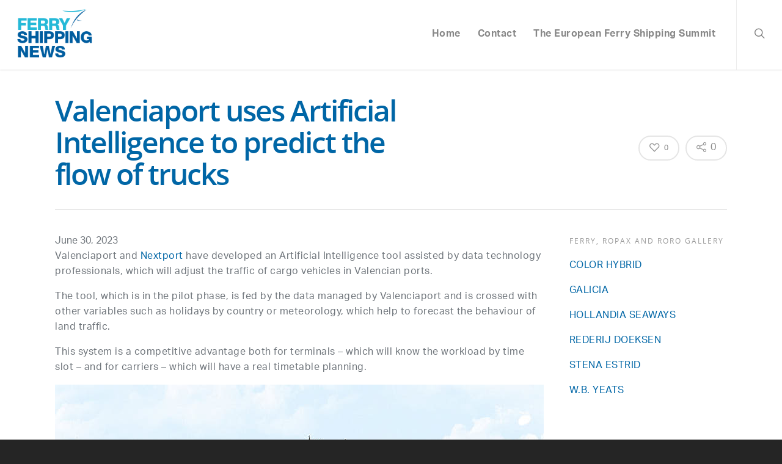

--- FILE ---
content_type: text/html; charset=UTF-8
request_url: https://ferryshippingnews.com/valenciaport-uses-artificial-intelligence-to-predict-the-flow-of-trucks/
body_size: 17423
content:
<!doctype html>


<html lang="en-GB" >
<head>

<!-- Meta Tags -->
<meta http-equiv="Content-Type" content="text/html; charset=UTF-8" />


	<meta name="viewport" content="width=device-width, initial-scale=1, maximum-scale=1, user-scalable=0" />

	

<!--Shortcut icon-->
	<link rel="shortcut icon" href="https://ferryshippingnews.com/wp-content/uploads/2017/03/favicon.png" />

<title>Valenciaport uses Artificial Intelligence to predict the flow of trucks</title>

<!-- The SEO Framework by Sybre Waaijer -->
<link rel="canonical" href="https://ferryshippingnews.com/valenciaport-uses-artificial-intelligence-to-predict-the-flow-of-trucks/" />
<meta name="description" content="Valenciaport and Nextport have developed an Artificial Intelligence tool assisted by data technology professionals, which will adjust the traffic of cargo vehicles in Valencian ports." />
<meta property="og:type" content="article" />
<meta property="og:locale" content="en_GB" />
<meta property="og:site_name" content="Ferry Shipping News" />
<meta property="og:title" content="Valenciaport uses Artificial Intelligence to predict the flow of trucks" />
<meta property="og:description" content="Valenciaport and Nextport have developed an Artificial Intelligence tool assisted by data technology professionals, which will adjust the traffic of cargo vehicles in Valencian ports." />
<meta property="og:url" content="https://ferryshippingnews.com/valenciaport-uses-artificial-intelligence-to-predict-the-flow-of-trucks/" />
<meta property="article:published_time" content="2023-06-30T09:49:47+00:00" />
<meta property="article:modified_time" content="2023-06-30T09:49:47+00:00" />
<meta name="twitter:card" content="summary_large_image" />
<meta name="twitter:title" content="Valenciaport uses Artificial Intelligence to predict the flow of trucks" />
<meta name="twitter:description" content="Valenciaport and Nextport have developed an Artificial Intelligence tool assisted by data technology professionals, which will adjust the traffic of cargo vehicles in Valencian ports." />
<script type="application/ld+json">{"@context":"https://schema.org","@graph":[{"@type":"WebSite","@id":"https://ferryshippingnews.com/#/schema/WebSite","url":"https://ferryshippingnews.com/","name":"Ferry Shipping News","description":"The ins and outs about the ferry and ports industry","inLanguage":"en-GB","potentialAction":{"@type":"SearchAction","target":{"@type":"EntryPoint","urlTemplate":"https://ferryshippingnews.com/search/{search_term_string}/"},"query-input":"required name=search_term_string"},"publisher":{"@type":"Organization","@id":"https://ferryshippingnews.com/#/schema/Organization","name":"Ferry Shipping News","url":"https://ferryshippingnews.com/"}},{"@type":"WebPage","@id":"https://ferryshippingnews.com/valenciaport-uses-artificial-intelligence-to-predict-the-flow-of-trucks/","url":"https://ferryshippingnews.com/valenciaport-uses-artificial-intelligence-to-predict-the-flow-of-trucks/","name":"Valenciaport uses Artificial Intelligence to predict the flow of trucks","description":"Valenciaport and Nextport have developed an Artificial Intelligence tool assisted by data technology professionals, which will adjust the traffic of cargo vehicles in Valencian ports.","inLanguage":"en-GB","isPartOf":{"@id":"https://ferryshippingnews.com/#/schema/WebSite"},"breadcrumb":{"@type":"BreadcrumbList","@id":"https://ferryshippingnews.com/#/schema/BreadcrumbList","itemListElement":[{"@type":"ListItem","position":1,"item":"https://ferryshippingnews.com/","name":"Ferry Shipping News"},{"@type":"ListItem","position":2,"item":"https://ferryshippingnews.com/category/2023-newsletter-week-26/","name":"Category: 2023 Newsletter week 26"},{"@type":"ListItem","position":3,"name":"Valenciaport uses Artificial Intelligence to predict the flow of trucks"}]},"potentialAction":{"@type":"ReadAction","target":"https://ferryshippingnews.com/valenciaport-uses-artificial-intelligence-to-predict-the-flow-of-trucks/"},"datePublished":"2023-06-30T09:49:47+00:00","dateModified":"2023-06-30T09:49:47+00:00","author":{"@type":"Person","@id":"https://ferryshippingnews.com/#/schema/Person/7e8926ddf021175e496b6cfca9e4b47f","name":"sandra"}}]}</script>
<!-- / The SEO Framework by Sybre Waaijer | 14.40ms meta | 3.81ms boot -->

<link rel='dns-prefetch' href='//fonts.googleapis.com' />
<link rel="alternate" type="application/rss+xml" title="Ferry Shipping News &raquo; Feed" href="https://ferryshippingnews.com/feed/" />
<link rel="alternate" type="application/rss+xml" title="Ferry Shipping News &raquo; Comments Feed" href="https://ferryshippingnews.com/comments/feed/" />
<link rel="alternate" title="oEmbed (JSON)" type="application/json+oembed" href="https://ferryshippingnews.com/wp-json/oembed/1.0/embed?url=https%3A%2F%2Fferryshippingnews.com%2Fvalenciaport-uses-artificial-intelligence-to-predict-the-flow-of-trucks%2F" />
<link rel="alternate" title="oEmbed (XML)" type="text/xml+oembed" href="https://ferryshippingnews.com/wp-json/oembed/1.0/embed?url=https%3A%2F%2Fferryshippingnews.com%2Fvalenciaport-uses-artificial-intelligence-to-predict-the-flow-of-trucks%2F&#038;format=xml" />
<meta property='og:site_name' content='Ferry Shipping News'/><meta property='og:url' content='https://ferryshippingnews.com/valenciaport-uses-artificial-intelligence-to-predict-the-flow-of-trucks/'/><meta property='og:title' content='Valenciaport uses Artificial Intelligence to predict the flow of trucks'/><meta property='og:type' content='article'/><style id='wp-img-auto-sizes-contain-inline-css' type='text/css'>
img:is([sizes=auto i],[sizes^="auto," i]){contain-intrinsic-size:3000px 1500px}
/*# sourceURL=wp-img-auto-sizes-contain-inline-css */
</style>
<style id='wp-emoji-styles-inline-css' type='text/css'>

	img.wp-smiley, img.emoji {
		display: inline !important;
		border: none !important;
		box-shadow: none !important;
		height: 1em !important;
		width: 1em !important;
		margin: 0 0.07em !important;
		vertical-align: -0.1em !important;
		background: none !important;
		padding: 0 !important;
	}
/*# sourceURL=wp-emoji-styles-inline-css */
</style>
<style id='wp-block-library-inline-css' type='text/css'>
:root{--wp-block-synced-color:#7a00df;--wp-block-synced-color--rgb:122,0,223;--wp-bound-block-color:var(--wp-block-synced-color);--wp-editor-canvas-background:#ddd;--wp-admin-theme-color:#007cba;--wp-admin-theme-color--rgb:0,124,186;--wp-admin-theme-color-darker-10:#006ba1;--wp-admin-theme-color-darker-10--rgb:0,107,160.5;--wp-admin-theme-color-darker-20:#005a87;--wp-admin-theme-color-darker-20--rgb:0,90,135;--wp-admin-border-width-focus:2px}@media (min-resolution:192dpi){:root{--wp-admin-border-width-focus:1.5px}}.wp-element-button{cursor:pointer}:root .has-very-light-gray-background-color{background-color:#eee}:root .has-very-dark-gray-background-color{background-color:#313131}:root .has-very-light-gray-color{color:#eee}:root .has-very-dark-gray-color{color:#313131}:root .has-vivid-green-cyan-to-vivid-cyan-blue-gradient-background{background:linear-gradient(135deg,#00d084,#0693e3)}:root .has-purple-crush-gradient-background{background:linear-gradient(135deg,#34e2e4,#4721fb 50%,#ab1dfe)}:root .has-hazy-dawn-gradient-background{background:linear-gradient(135deg,#faaca8,#dad0ec)}:root .has-subdued-olive-gradient-background{background:linear-gradient(135deg,#fafae1,#67a671)}:root .has-atomic-cream-gradient-background{background:linear-gradient(135deg,#fdd79a,#004a59)}:root .has-nightshade-gradient-background{background:linear-gradient(135deg,#330968,#31cdcf)}:root .has-midnight-gradient-background{background:linear-gradient(135deg,#020381,#2874fc)}:root{--wp--preset--font-size--normal:16px;--wp--preset--font-size--huge:42px}.has-regular-font-size{font-size:1em}.has-larger-font-size{font-size:2.625em}.has-normal-font-size{font-size:var(--wp--preset--font-size--normal)}.has-huge-font-size{font-size:var(--wp--preset--font-size--huge)}.has-text-align-center{text-align:center}.has-text-align-left{text-align:left}.has-text-align-right{text-align:right}.has-fit-text{white-space:nowrap!important}#end-resizable-editor-section{display:none}.aligncenter{clear:both}.items-justified-left{justify-content:flex-start}.items-justified-center{justify-content:center}.items-justified-right{justify-content:flex-end}.items-justified-space-between{justify-content:space-between}.screen-reader-text{border:0;clip-path:inset(50%);height:1px;margin:-1px;overflow:hidden;padding:0;position:absolute;width:1px;word-wrap:normal!important}.screen-reader-text:focus{background-color:#ddd;clip-path:none;color:#444;display:block;font-size:1em;height:auto;left:5px;line-height:normal;padding:15px 23px 14px;text-decoration:none;top:5px;width:auto;z-index:100000}html :where(.has-border-color){border-style:solid}html :where([style*=border-top-color]){border-top-style:solid}html :where([style*=border-right-color]){border-right-style:solid}html :where([style*=border-bottom-color]){border-bottom-style:solid}html :where([style*=border-left-color]){border-left-style:solid}html :where([style*=border-width]){border-style:solid}html :where([style*=border-top-width]){border-top-style:solid}html :where([style*=border-right-width]){border-right-style:solid}html :where([style*=border-bottom-width]){border-bottom-style:solid}html :where([style*=border-left-width]){border-left-style:solid}html :where(img[class*=wp-image-]){height:auto;max-width:100%}:where(figure){margin:0 0 1em}html :where(.is-position-sticky){--wp-admin--admin-bar--position-offset:var(--wp-admin--admin-bar--height,0px)}@media screen and (max-width:600px){html :where(.is-position-sticky){--wp-admin--admin-bar--position-offset:0px}}

/*# sourceURL=wp-block-library-inline-css */
</style><style id='global-styles-inline-css' type='text/css'>
:root{--wp--preset--aspect-ratio--square: 1;--wp--preset--aspect-ratio--4-3: 4/3;--wp--preset--aspect-ratio--3-4: 3/4;--wp--preset--aspect-ratio--3-2: 3/2;--wp--preset--aspect-ratio--2-3: 2/3;--wp--preset--aspect-ratio--16-9: 16/9;--wp--preset--aspect-ratio--9-16: 9/16;--wp--preset--color--black: #000000;--wp--preset--color--cyan-bluish-gray: #abb8c3;--wp--preset--color--white: #ffffff;--wp--preset--color--pale-pink: #f78da7;--wp--preset--color--vivid-red: #cf2e2e;--wp--preset--color--luminous-vivid-orange: #ff6900;--wp--preset--color--luminous-vivid-amber: #fcb900;--wp--preset--color--light-green-cyan: #7bdcb5;--wp--preset--color--vivid-green-cyan: #00d084;--wp--preset--color--pale-cyan-blue: #8ed1fc;--wp--preset--color--vivid-cyan-blue: #0693e3;--wp--preset--color--vivid-purple: #9b51e0;--wp--preset--gradient--vivid-cyan-blue-to-vivid-purple: linear-gradient(135deg,rgb(6,147,227) 0%,rgb(155,81,224) 100%);--wp--preset--gradient--light-green-cyan-to-vivid-green-cyan: linear-gradient(135deg,rgb(122,220,180) 0%,rgb(0,208,130) 100%);--wp--preset--gradient--luminous-vivid-amber-to-luminous-vivid-orange: linear-gradient(135deg,rgb(252,185,0) 0%,rgb(255,105,0) 100%);--wp--preset--gradient--luminous-vivid-orange-to-vivid-red: linear-gradient(135deg,rgb(255,105,0) 0%,rgb(207,46,46) 100%);--wp--preset--gradient--very-light-gray-to-cyan-bluish-gray: linear-gradient(135deg,rgb(238,238,238) 0%,rgb(169,184,195) 100%);--wp--preset--gradient--cool-to-warm-spectrum: linear-gradient(135deg,rgb(74,234,220) 0%,rgb(151,120,209) 20%,rgb(207,42,186) 40%,rgb(238,44,130) 60%,rgb(251,105,98) 80%,rgb(254,248,76) 100%);--wp--preset--gradient--blush-light-purple: linear-gradient(135deg,rgb(255,206,236) 0%,rgb(152,150,240) 100%);--wp--preset--gradient--blush-bordeaux: linear-gradient(135deg,rgb(254,205,165) 0%,rgb(254,45,45) 50%,rgb(107,0,62) 100%);--wp--preset--gradient--luminous-dusk: linear-gradient(135deg,rgb(255,203,112) 0%,rgb(199,81,192) 50%,rgb(65,88,208) 100%);--wp--preset--gradient--pale-ocean: linear-gradient(135deg,rgb(255,245,203) 0%,rgb(182,227,212) 50%,rgb(51,167,181) 100%);--wp--preset--gradient--electric-grass: linear-gradient(135deg,rgb(202,248,128) 0%,rgb(113,206,126) 100%);--wp--preset--gradient--midnight: linear-gradient(135deg,rgb(2,3,129) 0%,rgb(40,116,252) 100%);--wp--preset--font-size--small: 13px;--wp--preset--font-size--medium: 20px;--wp--preset--font-size--large: 36px;--wp--preset--font-size--x-large: 42px;--wp--preset--spacing--20: 0.44rem;--wp--preset--spacing--30: 0.67rem;--wp--preset--spacing--40: 1rem;--wp--preset--spacing--50: 1.5rem;--wp--preset--spacing--60: 2.25rem;--wp--preset--spacing--70: 3.38rem;--wp--preset--spacing--80: 5.06rem;--wp--preset--shadow--natural: 6px 6px 9px rgba(0, 0, 0, 0.2);--wp--preset--shadow--deep: 12px 12px 50px rgba(0, 0, 0, 0.4);--wp--preset--shadow--sharp: 6px 6px 0px rgba(0, 0, 0, 0.2);--wp--preset--shadow--outlined: 6px 6px 0px -3px rgb(255, 255, 255), 6px 6px rgb(0, 0, 0);--wp--preset--shadow--crisp: 6px 6px 0px rgb(0, 0, 0);}:where(.is-layout-flex){gap: 0.5em;}:where(.is-layout-grid){gap: 0.5em;}body .is-layout-flex{display: flex;}.is-layout-flex{flex-wrap: wrap;align-items: center;}.is-layout-flex > :is(*, div){margin: 0;}body .is-layout-grid{display: grid;}.is-layout-grid > :is(*, div){margin: 0;}:where(.wp-block-columns.is-layout-flex){gap: 2em;}:where(.wp-block-columns.is-layout-grid){gap: 2em;}:where(.wp-block-post-template.is-layout-flex){gap: 1.25em;}:where(.wp-block-post-template.is-layout-grid){gap: 1.25em;}.has-black-color{color: var(--wp--preset--color--black) !important;}.has-cyan-bluish-gray-color{color: var(--wp--preset--color--cyan-bluish-gray) !important;}.has-white-color{color: var(--wp--preset--color--white) !important;}.has-pale-pink-color{color: var(--wp--preset--color--pale-pink) !important;}.has-vivid-red-color{color: var(--wp--preset--color--vivid-red) !important;}.has-luminous-vivid-orange-color{color: var(--wp--preset--color--luminous-vivid-orange) !important;}.has-luminous-vivid-amber-color{color: var(--wp--preset--color--luminous-vivid-amber) !important;}.has-light-green-cyan-color{color: var(--wp--preset--color--light-green-cyan) !important;}.has-vivid-green-cyan-color{color: var(--wp--preset--color--vivid-green-cyan) !important;}.has-pale-cyan-blue-color{color: var(--wp--preset--color--pale-cyan-blue) !important;}.has-vivid-cyan-blue-color{color: var(--wp--preset--color--vivid-cyan-blue) !important;}.has-vivid-purple-color{color: var(--wp--preset--color--vivid-purple) !important;}.has-black-background-color{background-color: var(--wp--preset--color--black) !important;}.has-cyan-bluish-gray-background-color{background-color: var(--wp--preset--color--cyan-bluish-gray) !important;}.has-white-background-color{background-color: var(--wp--preset--color--white) !important;}.has-pale-pink-background-color{background-color: var(--wp--preset--color--pale-pink) !important;}.has-vivid-red-background-color{background-color: var(--wp--preset--color--vivid-red) !important;}.has-luminous-vivid-orange-background-color{background-color: var(--wp--preset--color--luminous-vivid-orange) !important;}.has-luminous-vivid-amber-background-color{background-color: var(--wp--preset--color--luminous-vivid-amber) !important;}.has-light-green-cyan-background-color{background-color: var(--wp--preset--color--light-green-cyan) !important;}.has-vivid-green-cyan-background-color{background-color: var(--wp--preset--color--vivid-green-cyan) !important;}.has-pale-cyan-blue-background-color{background-color: var(--wp--preset--color--pale-cyan-blue) !important;}.has-vivid-cyan-blue-background-color{background-color: var(--wp--preset--color--vivid-cyan-blue) !important;}.has-vivid-purple-background-color{background-color: var(--wp--preset--color--vivid-purple) !important;}.has-black-border-color{border-color: var(--wp--preset--color--black) !important;}.has-cyan-bluish-gray-border-color{border-color: var(--wp--preset--color--cyan-bluish-gray) !important;}.has-white-border-color{border-color: var(--wp--preset--color--white) !important;}.has-pale-pink-border-color{border-color: var(--wp--preset--color--pale-pink) !important;}.has-vivid-red-border-color{border-color: var(--wp--preset--color--vivid-red) !important;}.has-luminous-vivid-orange-border-color{border-color: var(--wp--preset--color--luminous-vivid-orange) !important;}.has-luminous-vivid-amber-border-color{border-color: var(--wp--preset--color--luminous-vivid-amber) !important;}.has-light-green-cyan-border-color{border-color: var(--wp--preset--color--light-green-cyan) !important;}.has-vivid-green-cyan-border-color{border-color: var(--wp--preset--color--vivid-green-cyan) !important;}.has-pale-cyan-blue-border-color{border-color: var(--wp--preset--color--pale-cyan-blue) !important;}.has-vivid-cyan-blue-border-color{border-color: var(--wp--preset--color--vivid-cyan-blue) !important;}.has-vivid-purple-border-color{border-color: var(--wp--preset--color--vivid-purple) !important;}.has-vivid-cyan-blue-to-vivid-purple-gradient-background{background: var(--wp--preset--gradient--vivid-cyan-blue-to-vivid-purple) !important;}.has-light-green-cyan-to-vivid-green-cyan-gradient-background{background: var(--wp--preset--gradient--light-green-cyan-to-vivid-green-cyan) !important;}.has-luminous-vivid-amber-to-luminous-vivid-orange-gradient-background{background: var(--wp--preset--gradient--luminous-vivid-amber-to-luminous-vivid-orange) !important;}.has-luminous-vivid-orange-to-vivid-red-gradient-background{background: var(--wp--preset--gradient--luminous-vivid-orange-to-vivid-red) !important;}.has-very-light-gray-to-cyan-bluish-gray-gradient-background{background: var(--wp--preset--gradient--very-light-gray-to-cyan-bluish-gray) !important;}.has-cool-to-warm-spectrum-gradient-background{background: var(--wp--preset--gradient--cool-to-warm-spectrum) !important;}.has-blush-light-purple-gradient-background{background: var(--wp--preset--gradient--blush-light-purple) !important;}.has-blush-bordeaux-gradient-background{background: var(--wp--preset--gradient--blush-bordeaux) !important;}.has-luminous-dusk-gradient-background{background: var(--wp--preset--gradient--luminous-dusk) !important;}.has-pale-ocean-gradient-background{background: var(--wp--preset--gradient--pale-ocean) !important;}.has-electric-grass-gradient-background{background: var(--wp--preset--gradient--electric-grass) !important;}.has-midnight-gradient-background{background: var(--wp--preset--gradient--midnight) !important;}.has-small-font-size{font-size: var(--wp--preset--font-size--small) !important;}.has-medium-font-size{font-size: var(--wp--preset--font-size--medium) !important;}.has-large-font-size{font-size: var(--wp--preset--font-size--large) !important;}.has-x-large-font-size{font-size: var(--wp--preset--font-size--x-large) !important;}
/*# sourceURL=global-styles-inline-css */
</style>

<style id='classic-theme-styles-inline-css' type='text/css'>
/*! This file is auto-generated */
.wp-block-button__link{color:#fff;background-color:#32373c;border-radius:9999px;box-shadow:none;text-decoration:none;padding:calc(.667em + 2px) calc(1.333em + 2px);font-size:1.125em}.wp-block-file__button{background:#32373c;color:#fff;text-decoration:none}
/*# sourceURL=/wp-includes/css/classic-themes.min.css */
</style>
<link rel='stylesheet' id='contact-form-7-css' href='https://ferryshippingnews.com/wp-content/plugins/contact-form-7/includes/css/styles.css?ver=6.1.4' type='text/css' media='all' />
<link rel='stylesheet' id='SFSImainCss-css' href='https://ferryshippingnews.com/wp-content/plugins/ultimate-social-media-icons/css/sfsi-style.css?ver=2.9.6' type='text/css' media='all' />
<link rel='stylesheet' id='font-awesome-css' href='https://ferryshippingnews.com/wp-content/themes/salient/css/font-awesome.min.css?ver=4.6.3' type='text/css' media='all' />
<link rel='stylesheet' id='parent-style-css' href='https://ferryshippingnews.com/wp-content/themes/salient/style.css?ver=6.9' type='text/css' media='all' />
<link rel='stylesheet' id='rgs-css' href='https://ferryshippingnews.com/wp-content/themes/salient/css/rgs.css?ver=6.0.1' type='text/css' media='all' />
<link rel='stylesheet' id='main-styles-css' href='https://ferryshippingnews.com/wp-content/themes/ferryshippingsummit/style.css?ver=7.6' type='text/css' media='all' />
<link rel='stylesheet' id='pretty_photo-css' href='https://ferryshippingnews.com/wp-content/themes/salient/css/prettyPhoto.css?ver=7.0.1' type='text/css' media='all' />
<link rel='stylesheet' id='responsive-css' href='https://ferryshippingnews.com/wp-content/themes/salient/css/responsive.css?ver=7.6' type='text/css' media='all' />
<link rel='stylesheet' id='dynamic-css-css' href='https://ferryshippingnews.com/wp-content/themes/ferryshippingsummit/css/dynamic-combined.css?ver=6.9' type='text/css' media='all' />
<link rel='stylesheet' id='skin-ascend-css' href='https://ferryshippingnews.com/wp-content/themes/salient/css/ascend.css?ver=7.6' type='text/css' media='all' />
<link rel='stylesheet' id='js_composer_front-css' href='https://ferryshippingnews.com/wp-content/plugins/js_composer_salient/assets/css/js_composer.min.css?ver=4.12.1' type='text/css' media='all' />
<link rel='stylesheet' id='redux-google-fonts-salient_redux-css' href='https://fonts.googleapis.com/css?family=Roboto+Slab%3A400&#038;ver=1636961507' type='text/css' media='all' />
<script type="text/javascript" src="https://ferryshippingnews.com/wp-includes/js/jquery/jquery.min.js?ver=3.7.1" id="jquery-core-js"></script>
<script type="text/javascript" src="https://ferryshippingnews.com/wp-includes/js/jquery/jquery-migrate.min.js?ver=3.4.1" id="jquery-migrate-js"></script>
<script type="text/javascript" src="https://ferryshippingnews.com/wp-content/themes/salient/js/modernizr.js?ver=2.6.2" id="modernizer-js"></script>
<link rel="https://api.w.org/" href="https://ferryshippingnews.com/wp-json/" /><link rel="alternate" title="JSON" type="application/json" href="https://ferryshippingnews.com/wp-json/wp/v2/posts/35374" /><link rel="EditURI" type="application/rsd+xml" title="RSD" href="https://ferryshippingnews.com/xmlrpc.php?rsd" />
<meta name="follow.[base64]" content="hgvECLd3JxPYdlbE4ZMG"/>    <script src="https://use.typekit.net/wsd8rst.js"></script>
    <script>try{Typekit.load({ async: true });}catch(e){}</script>
    <style type="text/css">body .section-title #portfolio-nav a:hover i{opacity:0.75;}#header-outer.transparent header#top #logo,#header-outer.transparent header#top #logo:hover{color:#ffffff!important;}#header-outer.transparent header#top nav > ul > li > a,#header-outer.transparent header#top nav ul #search-btn a span.icon-salient-search,#header-outer.transparent nav > ul > li > a > .sf-sub-indicator [class^="icon-"],#header-outer.transparent nav > ul > li > a > .sf-sub-indicator [class*=" icon-"],#header-outer.transparent .cart-menu .cart-icon-wrap .icon-salient-cart,.ascend #boxed #header-outer.transparent .cart-menu .cart-icon-wrap .icon-salient-cart{color:#ffffff!important;opacity:0.75!important;transition:opacity 0.2s linear,color 0.2s linear;}#header-outer.transparent:not([data-lhe="animated_underline"]) header#top nav > ul > li > a:hover,#header-outer.transparent:not([data-lhe="animated_underline"]) header#top nav .sf-menu > li.sfHover > a,#header-outer.transparent:not([data-lhe="animated_underline"]) header#top nav .sf-menu > li.current_page_ancestor > a,#header-outer.transparent header#top nav .sf-menu > li.current-menu-item > a,#header-outer.transparent:not([data-lhe="animated_underline"]) header#top nav .sf-menu li.current-menu-item > a,#header-outer.transparent:not([data-lhe="animated_underline"]) header#top nav .sf-menu > li.current-menu-ancestor > a,#header-outer.transparent:not([data-lhe="animated_underline"]) header#top nav .sf-menu > li.current_page_item > a,#header-outer.transparent header#top nav > ul > li > a:hover > .sf-sub-indicator > i,#header-outer.transparent header#top nav > ul > li.sfHover > a > span > i,#header-outer.transparent header#top nav ul #search-btn a:hover span,#header-outer.transparent header#top nav ul .slide-out-widget-area-toggle a:hover span,#header-outer.transparent header#top nav .sf-menu > li.current-menu-item > a i,#header-outer.transparent header#top nav .sf-menu > li.current-menu-ancestor > a i,#header-outer.transparent .cart-outer:hover .icon-salient-cart,.ascend #boxed #header-outer.transparent .cart-outer:hover .cart-menu .cart-icon-wrap .icon-salient-cart{opacity:1!important;color:#ffffff!important;}#header-outer.transparent[data-lhe="animated_underline"] header#top nav > ul > li > a:hover,#header-outer.transparent[data-lhe="animated_underline"] header#top nav .sf-menu > li.sfHover > a,#header-outer.transparent[data-lhe="animated_underline"] header#top nav .sf-menu > li.current-menu-ancestor > a,#header-outer.transparent[data-lhe="animated_underline"] header#top nav .sf-menu > li.current_page_item > a{opacity:1!important;}#header-outer[data-lhe="animated_underline"].transparent header#top nav > ul > li > a:after,#header-outer.transparent header#top nav>ul>li.button_bordered>a:before{border-color:#ffffff!important;}#header-outer.transparent:not(.directional-nav-effect) > header#top nav ul .slide-out-widget-area-toggle a i.lines,#header-outer.transparent:not(.directional-nav-effect) > header#top nav ul .slide-out-widget-area-toggle a i.lines:before,#header-outer.transparent:not(.directional-nav-effect) > header#top nav ul .slide-out-widget-area-toggle a i.lines:after,#header-outer.transparent:not(.directional-nav-effect) > header#top nav ul .slide-out-widget-area-toggle[data-icon-animation="simple-transform"] .lines-button:after,#header-outer.transparent.directional-nav-effect > header#top nav ul .slide-out-widget-area-toggle a span.light .lines-button i,#header-outer.transparent.directional-nav-effect > header#top nav ul .slide-out-widget-area-toggle a span.light .lines-button i:after,#header-outer.transparent.directional-nav-effect > header#top nav ul .slide-out-widget-area-toggle a span.light .lines-button i:before,#header-outer.transparent:not(.directional-nav-effect) .midnightHeader.nectar-slider header#top nav ul .slide-out-widget-area-toggle a i.lines,#header-outer.transparent:not(.directional-nav-effect) .midnightHeader.nectar-slider header#top nav ul .slide-out-widget-area-toggle a i.lines:before,#header-outer.transparent:not(.directional-nav-effect) .midnightHeader.nectar-slider header#top nav ul .slide-out-widget-area-toggle a i.lines:after,#header-outer.transparent.directional-nav-effect .midnightHeader.nectar-slider header#top nav ul .slide-out-widget-area-toggle a span.light .lines-button i,#header-outer.transparent.directional-nav-effect .midnightHeader.nectar-slider header#top nav ul .slide-out-widget-area-toggle a span.light .lines-button i:after,#header-outer.transparent.directional-nav-effect .midnightHeader.nectar-slider header#top nav ul .slide-out-widget-area-toggle a span.light .lines-button i:before{background-color:#ffffff!important;}#header-outer.transparent header#top nav ul .slide-out-widget-area-toggle a i.lines,#header-outer.transparent header#top nav ul .slide-out-widget-area-toggle[data-icon-animation="simple-transform"] a i.lines-button:after{opacity:0.75!important;}#header-outer.transparent.side-widget-open header#top nav ul .slide-out-widget-area-toggle a i.lines,#header-outer.transparent header#top nav ul .slide-out-widget-area-toggle[data-icon-animation="simple-transform"] a:hover i.lines-button:after,#header-outer.transparent header#top nav ul .slide-out-widget-area-toggle a:hover i.lines,#header-outer.transparent header#top nav ul .slide-out-widget-area-toggle a:hover i.lines:before,#header-outer.transparent header#top nav ul .slide-out-widget-area-toggle a:hover i.lines:after{opacity:1!important;}#header-outer.transparent.dark-slide > header#top nav > ul > li > a,#header-outer.transparent.dark-row > header#top nav > ul > li > a,#header-outer.transparent.dark-slide:not(.directional-nav-effect) > header#top nav ul #search-btn a span,#header-outer.transparent.dark-row:not(.directional-nav-effect) > header#top nav ul #search-btn a span,#header-outer.transparent.dark-slide > header#top nav > ul > li > a > .sf-sub-indicator [class^="icon-"],#header-outer.transparent.dark-slide > header#top nav > ul > li > a > .sf-sub-indicator [class*=" icon-"],#header-outer.transparent.dark-row > header#top nav > ul > li > a > .sf-sub-indicator [class*=" icon-"],#header-outer.transparent.dark-slide:not(.directional-nav-effect) .cart-menu .cart-icon-wrap .icon-salient-cart,#header-outer.transparent.dark-row:not(.directional-nav-effect) .cart-menu .cart-icon-wrap .icon-salient-cart,body.ascend[data-header-color="custom"] #boxed #header-outer.transparent.dark-slide > header#top .cart-outer .cart-menu .cart-icon-wrap i,body.ascend #boxed #header-outer.transparent.dark-slide > header#top .cart-outer .cart-menu .cart-icon-wrap i,#header-outer.transparent.dark-slide .midnightHeader.nectar-slider header#top nav > ul > li > a,#header-outer.transparent.dark-slide:not(.directional-nav-effect) .midnightHeader.nectar-slider header#top nav ul #search-btn a span,#header-outer.transparent.dark-slide .midnightHeader.nectar-slider header#top nav > ul > li > a > .sf-sub-indicator [class^="icon-"],#header-outer.transparent.dark-slide .midnightHeader.nectar-slider header#top nav > ul > li > a > .sf-sub-indicator [class*=" icon-"],#header-outer.transparent.dark-slide:not(.directional-nav-effect) .midnightHeader.nectar-slider header#top .cart-menu .cart-icon-wrap .icon-salient-cart,body.ascend[data-header-color="custom"] #boxed #header-outer.transparent.dark-slide .midnightHeader.nectar-slider header#top .cart-outer .cart-menu .cart-icon-wrap i,body.ascend #boxed #header-outer.transparent.dark-slide .midnightHeader.nectar-slider header#top .cart-outer .cart-menu .cart-icon-wrap i{color:#000000!important;}#header-outer.transparent.dark-slide:not(.directional-nav-effect) > header#top nav ul .slide-out-widget-area-toggle a .lines-button i,#header-outer.transparent.dark-slide:not(.directional-nav-effect) > header#top nav ul .slide-out-widget-area-toggle a .lines-button i:after,#header-outer.transparent.dark-slide:not(.directional-nav-effect) > header#top nav ul .slide-out-widget-area-toggle a .lines-button i:before,#header-outer.transparent.dark-slide:not(.directional-nav-effect) .midnightHeader.nectar-slider header#top nav ul .slide-out-widget-area-toggle a .lines-button i,#header-outer.transparent.dark-slide:not(.directional-nav-effect) .midnightHeader.nectar-slider header#top nav ul .slide-out-widget-area-toggle a .lines-button i:after,#header-outer.transparent.dark-slide:not(.directional-nav-effect) .midnightHeader.nectar-slider header#top nav ul .slide-out-widget-area-toggle a .lines-button i:before,#header-outer.transparent.dark-slide:not(.directional-nav-effect) > header#top nav ul .slide-out-widget-area-toggle[data-icon-animation="simple-transform"] .lines-button:after,#header-outer.transparent.dark-slide:not(.directional-nav-effect) .midnightHeader.nectar-slider header#top nav ul .slide-out-widget-area-toggle[data-icon-animation="simple-transform"] .lines-button:after{background-color:#000000!important;}#header-outer.transparent.dark-slide > header#top nav > ul > li > a:hover,#header-outer.transparent.dark-slide > header#top nav .sf-menu > li.sfHover > a,#header-outer.transparent.dark-slide > header#top nav .sf-menu > li.current_page_ancestor > a,#header-outer.transparent.dark-slide > header#top nav .sf-menu > li.current-menu-item > a,#header-outer.transparent.dark-slide > header#top nav .sf-menu > li.current-menu-ancestor > a,#header-outer.transparent.dark-slide > header#top nav .sf-menu > li.current_page_item > a,#header-outer.transparent.dark-slide > header#top nav > ul > li > a:hover > .sf-sub-indicator > i,#header-outer.transparent.dark-slide > header#top nav > ul > li.sfHover > a > span > i,#header-outer.transparent.dark-slide > header#top nav ul #search-btn a:hover span,#header-outer.transparent.dark-slide > header#top nav .sf-menu > li.current-menu-item > a i,#header-outer.transparent.dark-slide > header#top nav .sf-menu > li.current-menu-ancestor > a i,#header-outer.transparent.dark-slide > header#top .cart-outer:hover .icon-salient-cart,body.ascend[data-header-color="custom"] #boxed #header-outer.transparent.dark-slide > header#top .cart-outer:hover .cart-menu .cart-icon-wrap i,#header-outer.transparent.dark-slide > header#top #logo,#header-outer[data-permanent-transparent="1"].transparent.dark-slide .midnightHeader.nectar-slider header#top .span_9 > .slide-out-widget-area-toggle i,#header-outer.transparent:not([data-lhe="animated_underline"]).dark-slide header#top nav .sf-menu > li.current_page_item > a,#header-outer.transparent:not([data-lhe="animated_underline"]).dark-slide header#top nav .sf-menu > li.current-menu-ancestor > a,#header-outer.transparent:not([data-lhe="animated_underline"]).dark-slide header#top nav > ul > li > a:hover,#header-outer.transparent:not([data-lhe="animated_underline"]).dark-slide header#top nav .sf-menu > li.sfHover > a,#header-outer.transparent.dark-slide .midnightHeader.nectar-slider header#top nav > ul > li > a:hover,#header-outer.transparent.dark-slide .midnightHeader.nectar-slider header#top nav .sf-menu > li.sfHover > a,#header-outer.transparent.dark-slide .midnightHeader.nectar-slider header#top nav .sf-menu > li.current_page_ancestor > a,#header-outer.transparent.dark-slide .midnightHeader.nectar-slider header#top nav .sf-menu > li.current-menu-item > a,#header-outer.transparent.dark-slide .midnightHeader.nectar-slider header#top nav .sf-menu > li.current-menu-ancestor > a,#header-outer.transparent.dark-slide .midnightHeader.nectar-slider header#top nav .sf-menu > li.current_page_item > a,#header-outer.transparent.dark-slide .midnightHeader.nectar-slider header#top nav > ul > li > a:hover > .sf-sub-indicator > i,#header-outer.transparent.dark-slide header#top nav > ul > li.sfHover > a > span > i,#header-outer.transparent.dark-slide .midnightHeader.nectar-slider header#top nav ul #search-btn a:hover span,#header-outer.transparent.dark-slide .midnightHeader.nectar-slider header#top nav .sf-menu > li.current-menu-item > a i,#header-outer.transparent.dark-slide .midnightHeader.nectar-slider header#top nav .sf-menu > li.current-menu-ancestor > a i,#header-outer.transparent.dark-slide .midnightHeader.nectar-slider header#top .cart-outer:hover .icon-salient-cart,body.ascend[data-header-color="custom"] #boxed #header-outer.transparent.dark-slide > header#top .cart-outer:hover .cart-menu .cart-icon-wrap i,#header-outer.transparent.dark-slide .midnightHeader.nectar-slider header#top #logo,.swiper-wrapper .swiper-slide[data-color-scheme="dark"] .slider-down-arrow i.icon-default-style[class^="icon-"],.slider-prev.dark-cs i,.slider-next.dark-cs i,.swiper-container .dark-cs.slider-prev .slide-count span,.swiper-container .dark-cs.slider-next .slide-count span{color:#000000!important;}#header-outer[data-lhe="animated_underline"].transparent.dark-slide header#top nav > ul > li > a:after,#header-outer[data-lhe="animated_underline"].transparent:not(.side-widget-open) .midnightHeader.dark header#top nav > ul > li > a:after,#header-outer[data-lhe="animated_underline"].transparent:not(.side-widget-open) .midnightHeader.default header#top nav > ul > li > a:after,#header-outer.dark-slide.transparent:not(.side-widget-open) header#top nav>ul>li.button_bordered>a:before{border-color:#000000!important;}.swiper-container[data-bullet_style="scale"] .slider-pagination.dark-cs .swiper-pagination-switch.swiper-active-switch i,.swiper-container[data-bullet_style="scale"] .slider-pagination.dark-cs .swiper-pagination-switch:hover i{background-color:#000000;}.slider-pagination.dark-cs .swiper-pagination-switch{border:1px solid #000000;background-color:transparent;}.slider-pagination.dark-cs .swiper-pagination-switch:hover{background:none repeat scroll 0 0 #000000;}.slider-pagination.dark-cs .swiper-active-switch{background:none repeat scroll 0 0 #000000;}#fp-nav:not(.light-controls) ul li a span:after{background-color:#000000;}#fp-nav:not(.light-controls) ul li a span{box-shadow:inset 0 0 0 8px rgba(0,0,0,0.3);-webkit-box-shadow:inset 0 0 0 8px rgba(0,0,0,0.3);}body #fp-nav ul li a.active span{box-shadow:inset 0 0 0 2px rgba(0,0,0,0.8);-webkit-box-shadow:inset 0 0 0 2px rgba(0,0,0,0.8);}#header-space{background-color:#ffffff}.pagination-navigation{-webkit-filter:url("https://ferryshippingnews.com/valenciaport-uses-artificial-intelligence-to-predict-the-flow-of-trucks/#goo");filter:url("https://ferryshippingnews.com/valenciaport-uses-artificial-intelligence-to-predict-the-flow-of-trucks/#goo");}</style><meta name="generator" content="Powered by Visual Composer - drag and drop page builder for WordPress."/>
<!--[if lte IE 9]><link rel="stylesheet" type="text/css" href="https://ferryshippingnews.com/wp-content/plugins/js_composer_salient/assets/css/vc_lte_ie9.min.css" media="screen"><![endif]--><!--[if IE  8]><link rel="stylesheet" type="text/css" href="https://ferryshippingnews.com/wp-content/plugins/js_composer_salient/assets/css/vc-ie8.min.css" media="screen"><![endif]-->		<style type="text/css" id="wp-custom-css">
			/*
You can add your own CSS here.

Click the help icon above to learn more.
*/

blockquote p { font-size:22px;}		</style>
		<noscript><style type="text/css"> .wpb_animate_when_almost_visible { opacity: 1; }</style></noscript>
<!-- Global site tag (gtag.js) - Google Analytics -->
<script async src="https://www.googletagmanager.com/gtag/js?id=UA-96669356-2"></script>
<script>
  window.dataLayer = window.dataLayer || [];
  function gtag(){dataLayer.push(arguments);}
  gtag('js', new Date());

  gtag('config', 'UA-96669356-2');
</script>
 

</head>


<body class="wp-singular post-template-default single single-post postid-35374 single-format-standard wp-theme-salient wp-child-theme-ferryshippingsummit sfsi_actvite_theme_default ascend wpb-js-composer js-comp-ver-4.12.1 vc_responsive" data-footer-reveal="false" data-header-format="default" data-footer-reveal-shadow="none" data-dropdown-style="minimal" data-cae="easeOutCubic" data-cad="650" data-aie="zoom-out" data-ls="pretty_photo" data-apte="standard" data-hhun="0" data-fancy-form-rcs="default" data-form-style="default" data-form-submit="default" data-is="minimal" data-button-style="default" data-header-inherit-rc="false" data-header-search="true" data-animated-anchors="true" data-ajax-transitions="false" data-full-width-header="true" data-slide-out-widget-area="true" data-slide-out-widget-area-style="slide-out-from-right" data-user-set-ocm="off" data-loading-animation="none" data-bg-header="false" data-ext-responsive="true" data-header-resize="1" data-header-color="light"  data-smooth-scrolling="0" data-permanent-transparent="false" data-responsive="1" >


 <div id="header-space" data-header-mobile-fixed='1'></div> 

<div id="header-outer" data-has-menu="true"  data-mobile-fixed="1" data-ptnm="false" data-lhe="default" data-user-set-bg="#ffffff" data-format="default" data-permanent-transparent="false" data-cart="false" data-transparency-option="" data-shrink-num="35" data-full-width="true" data-using-secondary="0" data-using-logo="1" data-logo-height="85" data-m-logo-height="45" data-padding="15" data-header-resize="1">
	
		
	<header id="top">
		
		<div class="container">
			
			<div class="row">
				  
				<div class="col span_3">
					
					<a id="logo" href="https://ferryshippingnews.com" >

						<img class="stnd default-logo" alt="Ferry Shipping News" src="https://ferryshippingnews.com/wp-content/uploads/2017/07/ferryshippingnews-1.png" /><img class="retina-logo " alt="Ferry Shipping News" src="https://ferryshippingnews.com/wp-content/uploads/2017/07/ferryshippingnews-1.png" /> 

					</a>

				</div><!--/span_3-->
				
				<div class="col span_9 col_last">
					
											<div class="slide-out-widget-area-toggle mobile-icon slide-out-from-right" data-icon-animation="simple-transform">
							<div> <a href="#sidewidgetarea" class="closed"> <span> <i class="lines-button x2"> <i class="lines"></i> </i> </span> </a> </div> 
       					</div>
										
					
					<nav>

													<ul class="buttons" data-user-set-ocm="off">
								<li id="search-btn"><div><a href="#searchbox"><span class="icon-salient-search" aria-hidden="true"></span></a></div> </li>
							
																	<li class="slide-out-widget-area-toggle" data-icon-animation="simple-transform">
										<div> <a href="#sidewidgetarea" class="closed"> <span> <i class="lines-button x2"> <i class="lines"></i> </i> </span> </a> </div> 
	       							</li>
															</ul>
						
						<ul class="sf-menu">	
							<li id="menu-item-15" class="menu-item menu-item-type-post_type menu-item-object-page menu-item-home menu-item-15"><a href="https://ferryshippingnews.com/">Home</a></li>
<li id="menu-item-203" class="menu-item menu-item-type-post_type menu-item-object-page menu-item-203"><a href="https://ferryshippingnews.com/contact/">Contact</a></li>
<li id="menu-item-441" class="menu-item menu-item-type-custom menu-item-object-custom menu-item-441"><a href="http://www.ferryshippingsummit.com">The European Ferry Shipping Summit</a></li>
						</ul>
						
					</nav>

										
				</div><!--/span_9-->

				
			</div><!--/row-->
			
		</div><!--/container-->
		
	</header>
	
	
	<div class="ns-loading-cover"></div>		
	

</div><!--/header-outer-->



<div id="search-outer" class="nectar">
		
	<div id="search">
	  	 
		<div class="container">
		  	 	
		     <div id="search-box">
		     	
		     	<div class="col span_12">
			      	<form action="https://ferryshippingnews.com" method="GET">
			      		<input type="text" name="s" id="s" value="Start Typing..." data-placeholder="Start Typing..." />
			      	</form>
			      			        </div><!--/span_12-->
			      
		     </div><!--/search-box-->
		     
		     <div id="close"><a href="#"><span class="icon-salient-x" aria-hidden="true"></span></a></div>
		     
		 </div><!--/container-->
	    
	</div><!--/search-->
	  
</div><!--/search-outer--> 

<div id="mobile-menu" data-mobile-fixed="1">
	
	<div class="container">
		<ul>
			<li><a href="">No menu assigned!</a></li>		
		</ul>
	</div>
	
</div>


<div id="ajax-loading-screen" data-disable-fade-on-click="0" data-effect="standard" data-method="standard">
	
			<div class="loading-icon none"> 
			<span class="default-loading-icon spin"></span> 
		</div>
	</div>

<div id="ajax-content-wrap">








<div class="container-wrap  ">

	<div class="container main-content">
		
					
			
					<div class="row heading-title" data-header-style="default">
						<div class="col span_12 section-title blog-title">
														<h1 class="entry-title">Valenciaport uses Artificial Intelligence to predict the flow of trucks</h1>
							
							<div id="single-below-header">
								<span class="meta-author vcard author"><span class="fn">By <a href="https://ferryshippingnews.com/author/sandra/" title="Posts by sandra" rel="author">sandra</a></span></span><!--
  								--><span class="meta-date date updated">30 June 2023</span><!--
								--><span class="meta-category"><a href="https://ferryshippingnews.com/category/2023-newsletter-week-26/">2023 Newsletter week 26</a></span> 							</ul><!--project-additional-->
							</div><!--/single-below-header-->
							
															<div id="single-meta" data-sharing="1">
									<ul>
										
										<li class="meta-comment-count">
											<a href="https://ferryshippingnews.com/valenciaport-uses-artificial-intelligence-to-predict-the-flow-of-trucks/#respond"><i class="icon-default-style steadysets-icon-chat"></i> No Comments</a>
										</li>
										
									 	<li>
									   		<span class="n-shortcode"><a href="#" class="nectar-love" id="nectar-love-35374" title="Love this"> <div class="heart-wrap"><i class="icon-salient-heart-2"></i></div><span class="nectar-love-count">0</span></a></span>									   	</li>

										<li class="meta-share-count"><a href="#"><i class="icon-default-style steadysets-icon-share"></i><span class="share-count-total">0</span></a> <div class="nectar-social"><a class='twitter-share nectar-sharing' href='#' title='Tweet this'> <i class='fa fa-twitter'></i> <span class='count'></span></a><a class='google-plus-share nectar-sharing-alt' href='#' title='Share this'> <i class='fa fa-google-plus'></i> <span class='count'>0</span></a><a class='linkedin-share nectar-sharing' href='#' title='Share this'> <i class='fa fa-linkedin'></i> <span class='count'> </span></a></div></li>
										
			
									</ul>
									
									
								</div><!--/single-meta-->

														</div><!--/section-title-->
					</div><!--/row-->
				
						
					
		<div class="row">
			
			<div id="post-area" class="col  span_9">
<article id="post-35374" class="regular post-35374 post type-post status-publish format-standard hentry category-2023-newsletter-week-26 tag-artificial-intelligence-tool tag-nextport tag-valenciaport">

	<div class="inner-wrap animated">

		<div class="post-content">
			
						
			

			
				<div class="content-inner">
					
										
										
				   
										<div>
						June 30, 2023					</div>
					
		<div id="fws_696e7f61da199"  data-midnight="dark" data-bg-mobile-hidden="" class="wpb_row vc_row-fluid vc_row standard_section   "  style="padding-top: 0px; padding-bottom: 0px; "><div class="row-bg-wrap"> <div class="row-bg    "  style="" data-color_overlay="" data-color_overlay_2="" data-gradient_direction="" data-overlay_strength="0.3" data-enable_gradient="false"></div> </div><div class="col span_12 dark left">
	<div  class="vc_col-sm-12 wpb_column column_container vc_column_container col no-extra-padding"  data-bg-cover="" data-padding-pos="all" data-has-bg-color="false" data-bg-color="" data-bg-opacity="1" data-hover-bg="" data-hover-bg-opacity="1" data-animation="" data-delay="0">
		<div class="vc_column-inner">
			<div class="wpb_wrapper">
				
	<div class="wpb_text_column wpb_content_element " >
		<div class="wpb_wrapper">
			<p>Valenciaport and <a href="https://www.nextport.ai/">Nextport</a> have developed an Artificial Intelligence tool assisted by data technology professionals, which will adjust the traffic of cargo vehicles in Valencian ports.</p>
<p>The tool, which is in the pilot phase, is fed by the data managed by Valenciaport and is crossed with other variables such as holidays by country or meteorology, which help to forecast the behaviour of land traffic.</p>
<p>This system is a competitive advantage both for terminals &#8211; which will know the workload by time slot &#8211; and for carriers &#8211; which will have a real timetable planning.</p>

		</div>
	</div>

			</div> 
		</div>
	</div> 
</div></div>
		<div id="fws_696e7f61daa62"  data-midnight="dark" data-bg-mobile-hidden="" class="wpb_row vc_row-fluid vc_row standard_section   "  style="padding-top: 15px; padding-bottom: 15px; "><div class="row-bg-wrap"> <div class="row-bg    "  style="" data-color_overlay="" data-color_overlay_2="" data-gradient_direction="" data-overlay_strength="0.3" data-enable_gradient="false"></div> </div><div class="col span_12 dark left">
	<div  class="vc_col-sm-12 wpb_column column_container vc_column_container col no-extra-padding"  data-bg-cover="" data-padding-pos="all" data-has-bg-color="false" data-bg-color="" data-bg-opacity="1" data-hover-bg="" data-hover-bg-opacity="1" data-animation="" data-delay="0">
		<div class="vc_column-inner">
			<div class="wpb_wrapper">
				<div class="img-with-aniamtion-wrap center" data-max-width="100%"><div class="inner"><a href="https://ferryshippingnews.com/wp-content/uploads/2023/06/357_Screenshot-2023-06-29-at-12.24.04.jpg" class="pp center"><img fetchpriority="high" decoding="async" data-shadow="none" data-shadow-direction="middle" class="img-with-animation " data-delay="0" height="568" width="800" data-animation="none" src="https://ferryshippingnews.com/wp-content/uploads/2023/06/357_Screenshot-2023-06-29-at-12.24.04.jpg" alt="" /></a></div></div>
			</div> 
		</div>
	</div> 
</div></div>
					<div class="post-tags"><h4>Tags:</h4><a href="https://ferryshippingnews.com/tag/artificial-intelligence-tool/" rel="tag">Artificial Intelligence tool</a><a href="https://ferryshippingnews.com/tag/nextport/" rel="tag">Nextport</a><a href="https://ferryshippingnews.com/tag/valenciaport/" rel="tag">Valenciaport</a><div class="clear"></div></div> 						
				</div><!--/content-inner-->

						
		</div><!--/post-content-->

	</div><!--/inner-wrap-->
		
</article><!--/article-->
				

			</div><!--/span_9-->
			
							
				<div id="sidebar" class="col span_3 col_last">
					<div id="text-5" class="widget widget_text"><h4>FERRY, ROPAX AND RORO GALLERY</h4>			<div class="textwidget"><p><a href="https://ferryshippingnews.com/color-hybrid/">COLOR HYBRID</a></p>
<p><a href="https://ferryshippingnews.com/galicia/">GALICIA</a></p>
<p><a href="https://ferryshippingnews.com/hollandia-seaways/">HOLLANDIA SEAWAYS</a></p>
<p><a href="https://ferryshippingnews.com/two-new-ships-for-rederij-doeksen/">REDERIJ DOEKSEN</a></p>
<p><a href="https://ferryshippingnews.com/stena-estrid/">STENA ESTRID</a></p>
<p><a href="https://ferryshippingnews.com/w-b-yeats/">W.B. YEATS</a></p>
<p>&nbsp;</p>
</div>
		</div><div id="search-3" class="widget widget_search"><h4>Search Articles</h4><form role="search" method="get" class="search-form" action="https://ferryshippingnews.com/">
	<input type="text" class="search-field" placeholder="Search..." value="" name="s" title="Search for:" />
	<input type="submit" class="search-submit" value="Search" />
</form></div><div id="categories-3" class="widget widget_categories"><h4>Newsletter Archive</h4><form action="https://ferryshippingnews.com" method="get"><label class="screen-reader-text" for="cat">Newsletter Archive</label><select  name='cat' id='cat' class='postform'>
	<option value='-1'>Select Category</option>
	<option class="level-0" value="24">2017 Newsletter week 35</option>
	<option class="level-0" value="25">2017 Newsletter week 36</option>
	<option class="level-0" value="26">2017 Newsletter week 37</option>
	<option class="level-0" value="27">2017 Newsletter week 38</option>
	<option class="level-0" value="29">2017 Newsletter week 40</option>
	<option class="level-0" value="30">2017 Newsletter week 41</option>
	<option class="level-0" value="31">2017 Newsletter week 42</option>
	<option class="level-0" value="32">2017 Newsletter week 43</option>
	<option class="level-0" value="33">2017 Newsletter week 44</option>
	<option class="level-0" value="35">2017 Newsletter week 45</option>
	<option class="level-0" value="36">2017 Newsletter week 46</option>
	<option class="level-0" value="37">2017 Newsletter week 47</option>
	<option class="level-0" value="38">2017 Newsletter week 48</option>
	<option class="level-0" value="39">2017 Newsletter week 49</option>
	<option class="level-0" value="59">2017 Newsletter week 50</option>
	<option class="level-0" value="60">2017 Newsletter week 51</option>
	<option class="level-0" value="412">2018 Newsletter Week 01 &amp; 02</option>
	<option class="level-0" value="413">2018 Newsletter week 03</option>
	<option class="level-0" value="439">2018 Newsletter Week 04</option>
	<option class="level-0" value="440">2018 Newsletter Week 05</option>
	<option class="level-0" value="462">2018 Newsletter week 06</option>
	<option class="level-0" value="506">2018 Newsletter Week 07</option>
	<option class="level-0" value="516">2018 Newsletter week 08</option>
	<option class="level-0" value="528">2018 Newsletter week 09</option>
	<option class="level-0" value="536">2018 Newsletter week 10</option>
	<option class="level-0" value="551">2018 Newsletter week 11</option>
	<option class="level-0" value="569">2018 Newsletter Week 12&amp;13</option>
	<option class="level-0" value="585">2018 Newsletter Week 14</option>
	<option class="level-0" value="593">2018 Newsletter Week 15</option>
	<option class="level-0" value="606">2018 Newsletter Week 16</option>
	<option class="level-0" value="614">2018 Newsletter Week 17</option>
	<option class="level-0" value="623">2018 Newsletter Week 18</option>
	<option class="level-0" value="635">2018 Newsletter Week 19</option>
	<option class="level-0" value="641">2018 Newsletter week 20</option>
	<option class="level-0" value="661">2018 Newsletter week 21</option>
	<option class="level-0" value="680">2018 Newsletter week 22</option>
	<option class="level-0" value="688">2018 Newsletter week 23</option>
	<option class="level-0" value="699">2018 Newsletter Week 24</option>
	<option class="level-0" value="701">2018 Newsletter week 25</option>
	<option class="level-0" value="706">2018 Newsletter week 26</option>
	<option class="level-0" value="724">2018 Newsletter week 28</option>
	<option class="level-0" value="729">2018 Newsletter week 30</option>
	<option class="level-0" value="749">2018 Newsletter week 33</option>
	<option class="level-0" value="757">2018 Newsletter week 34</option>
	<option class="level-0" value="758">2018 Newsletter week 35</option>
	<option class="level-0" value="766">2018 Newsletter week 36</option>
	<option class="level-0" value="770">2018 Newsletter week 37</option>
	<option class="level-0" value="785">2018 Newsletter week 38</option>
	<option class="level-0" value="793">2018 Newsletter week 39</option>
	<option class="level-0" value="807">2018 Newsletter week 40</option>
	<option class="level-0" value="818">2018 Newsletter week 41</option>
	<option class="level-0" value="824">2018 Newsletter week 42</option>
	<option class="level-0" value="834">2018 Newsletter week 43</option>
	<option class="level-0" value="855">2018 Newsletter week 44</option>
	<option class="level-0" value="861">2018 Newsletter week 45</option>
	<option class="level-0" value="866">2018 Newsletter Week 46</option>
	<option class="level-0" value="875">2018 Newsletter week 47</option>
	<option class="level-0" value="880">2018 Newsletter week 48</option>
	<option class="level-0" value="903">2018 Newsletter week 49</option>
	<option class="level-0" value="965">2018 Newsletter week 50</option>
	<option class="level-0" value="981">2019 Newsletter week 1</option>
	<option class="level-0" value="1166">2019 Newsletter week 10</option>
	<option class="level-0" value="1188">2019 Newsletter week 11</option>
	<option class="level-0" value="1204">2019 Newsletter Week 12</option>
	<option class="level-0" value="1209">2019 Newsletter week 13</option>
	<option class="level-0" value="1236">2019 Newsletter week 14</option>
	<option class="level-0" value="1251">2019 Newsletter week 15</option>
	<option class="level-0" value="1261">2019 Newsletter week 16</option>
	<option class="level-0" value="1279">2019 newsletter week 17</option>
	<option class="level-0" value="1296">2019 Newsletter week 18</option>
	<option class="level-0" value="1319">2019 newsletter week 19</option>
	<option class="level-0" value="1002">2019 Newsletter week 2</option>
	<option class="level-0" value="1352">2019 Newsletter week 20</option>
	<option class="level-0" value="1368">2019 Newsletter week 21</option>
	<option class="level-0" value="1386">2019 Newsletter week 22</option>
	<option class="level-0" value="1416">2019 Newsletter week 23</option>
	<option class="level-0" value="1436">2019 Newsletter week 24</option>
	<option class="level-0" value="1458">2019 Newsletter week 25</option>
	<option class="level-0" value="1480">2019 Newsletter week 26</option>
	<option class="level-0" value="1501">2019 Newsletter week 27</option>
	<option class="level-0" value="1530">2019 Newsletter week 28</option>
	<option class="level-0" value="1555">2019 Newsletter week 29</option>
	<option class="level-0" value="1020">2019 Newsletter week 3</option>
	<option class="level-0" value="1577">2019 Newsletter week 31</option>
	<option class="level-0" value="1578">2019 Newsletter week 32</option>
	<option class="level-0" value="1580">2019 Newsletter week 33</option>
	<option class="level-0" value="1595">2019 Newsletter week 34</option>
	<option class="level-0" value="1614">2019 Newsletter week 35</option>
	<option class="level-0" value="1632">2019 Newsletter week 36</option>
	<option class="level-0" value="1645">2019 Newsletter week 37</option>
	<option class="level-0" value="1659">2019 Newsletter week 38</option>
	<option class="level-0" value="1676">2019 Newsletter week 39</option>
	<option class="level-0" value="1033">2019 Newsletter week 4</option>
	<option class="level-0" value="1677">2019 Newsletter week 40</option>
	<option class="level-0" value="1679">2019 Newsletter week 41</option>
	<option class="level-0" value="1712">2019 Newsletter week 42</option>
	<option class="level-0" value="1722">2019 Newsletter week 43</option>
	<option class="level-0" value="1729">2019 Newsletter week 44</option>
	<option class="level-0" value="1744">2019 Newsletter week 45</option>
	<option class="level-0" value="1775">2019 Newsletter week 46</option>
	<option class="level-0" value="1813">2019 Newsletter week 47</option>
	<option class="level-0" value="1840">2019 Newsletter week 48</option>
	<option class="level-0" value="1853">2019 Newsletter week 49</option>
	<option class="level-0" value="1073">2019 Newsletter week 5</option>
	<option class="level-0" value="1857">2019 Newsletter week 50</option>
	<option class="level-0" value="1882">2019 Newsletter week 51</option>
	<option class="level-0" value="1099">2019 Newsletter week 6</option>
	<option class="level-0" value="1114">2019 Newsletter week 7</option>
	<option class="level-0" value="1135">2019 Newsletter week 8</option>
	<option class="level-0" value="1151">2019 Newsletter week 9</option>
	<option class="level-0" value="1902">2020 Newsletter week 1 &amp; 2</option>
	<option class="level-0" value="2066">2020 Newsletter week 10</option>
	<option class="level-0" value="2089">2020 Newsletter week 11</option>
	<option class="level-0" value="2100">2020 Newsletter week 12</option>
	<option class="level-0" value="2106">2020 Newsletter week 13</option>
	<option class="level-0" value="2108">2020 Newsletter week 14</option>
	<option class="level-0" value="2109">2020 Newsletter week 15</option>
	<option class="level-0" value="2125">2020 Newsletter week 16</option>
	<option class="level-0" value="2136">2020 Newsletter week 17</option>
	<option class="level-0" value="2165">2020 Newsletter week 18</option>
	<option class="level-0" value="2170">2020 Newsletter week 19</option>
	<option class="level-0" value="2177">2020 Newsletter week 20</option>
	<option class="level-0" value="2199">2020 Newsletter week 21</option>
	<option class="level-0" value="2212">2020 Newsletter week 22</option>
	<option class="level-0" value="2245">2020 Newsletter week 23</option>
	<option class="level-0" value="2270">2020 Newsletter week 24</option>
	<option class="level-0" value="2290">2020 Newsletter week 25</option>
	<option class="level-0" value="2321">2020 Newsletter week 26</option>
	<option class="level-0" value="2345">2020 Newsletter week 27</option>
	<option class="level-0" value="2350">2020 Newsletter week 28</option>
	<option class="level-0" value="2373">2020 Newsletter week 29</option>
	<option class="level-0" value="1922">2020 Newsletter week 3</option>
	<option class="level-0" value="2379">2020 Newsletter week 30</option>
	<option class="level-0" value="2394">2020 Newsletter week 31</option>
	<option class="level-0" value="2409">2020 Newsletter week 32</option>
	<option class="level-0" value="2425">2020 Newsletter week 33</option>
	<option class="level-0" value="2440">2020 Newsletter week 34</option>
	<option class="level-0" value="2463">2020 Newsletter week 35</option>
	<option class="level-0" value="2465">2020 Newsletter week 36</option>
	<option class="level-0" value="2495">2020 Newsletter week 37</option>
	<option class="level-0" value="2514">2020 Newsletter week 38</option>
	<option class="level-0" value="2535">2020 Newsletter week 39</option>
	<option class="level-0" value="1948">2020 Newsletter Week 4</option>
	<option class="level-0" value="2577">2020 Newsletter week 40</option>
	<option class="level-0" value="2594">2020 Newsletter week 41</option>
	<option class="level-0" value="2628">2020 Newsletter week 42</option>
	<option class="level-0" value="2656">2020 Newsletter week 43</option>
	<option class="level-0" value="2670">2020 Newsletter week 44</option>
	<option class="level-0" value="2674">2020 Newsletter week 45</option>
	<option class="level-0" value="2695">2020 Newsletter week 46</option>
	<option class="level-0" value="2721">2020 Newsletter week 47</option>
	<option class="level-0" value="2736">2020 Newsletter week 48</option>
	<option class="level-0" value="2745">2020 Newsletter week 49</option>
	<option class="level-0" value="1971">2020 Newsletter week 5</option>
	<option class="level-0" value="2762">2020 Newsletter week 50</option>
	<option class="level-0" value="2782">2020 Newsletter week 51</option>
	<option class="level-0" value="1986">2020 Newsletter week 6</option>
	<option class="level-0" value="2008">2020 Newsletter week 7</option>
	<option class="level-0" value="2038">2020 Newsletter week 8</option>
	<option class="level-0" value="2051">2020 Newsletter week 9</option>
	<option class="level-0" value="2810">2021 Newsletter week 1</option>
	<option class="level-0" value="3009">2021 Newsletter week 10</option>
	<option class="level-0" value="3021">2021 Newsletter week 11</option>
	<option class="level-0" value="3027">2021 Newsletter week 12</option>
	<option class="level-0" value="3038">2021 Newsletter week 13</option>
	<option class="level-0" value="3039">2021 Newsletter week 14</option>
	<option class="level-0" value="3040">2021 Newsletter week 15</option>
	<option class="level-0" value="3048">2021 Newsletter week 16</option>
	<option class="level-0" value="3058">2021 Newsletter week 17</option>
	<option class="level-0" value="3071">2021 Newsletter week 18</option>
	<option class="level-0" value="3082">2021 Newsletter week 19</option>
	<option class="level-0" value="2832">2021 Newsletter week 2</option>
	<option class="level-0" value="3088">2021 Newsletter week 20</option>
	<option class="level-0" value="3100">2021 Newsletter week 21</option>
	<option class="level-0" value="3102">2021 Newsletter week 22</option>
	<option class="level-0" value="3105">2021 Newsletter week 23</option>
	<option class="level-0" value="3115">2021 Newsletter week 24</option>
	<option class="level-0" value="3130">2021 Newsletter week 25</option>
	<option class="level-0" value="3140">2021 Newsletter week 26</option>
	<option class="level-0" value="3157">2021 Newsletter week 27</option>
	<option class="level-0" value="3160">2021 Newsletter week 28</option>
	<option class="level-0" value="3164">2021 Newsletter week 29</option>
	<option class="level-0" value="2853">2021 Newsletter week 3</option>
	<option class="level-0" value="3165">2021 Newsletter week 30</option>
	<option class="level-0" value="3180">2021 Newsletter week 32</option>
	<option class="level-0" value="3191">2021 Newsletter week 33</option>
	<option class="level-0" value="3210">2021 Newsletter week 34</option>
	<option class="level-0" value="3225">2021 Newsletter week 35</option>
	<option class="level-0" value="3245">2021 Newsletter week 36</option>
	<option class="level-0" value="3253">2021 Newsletter week 37</option>
	<option class="level-0" value="3264">2021 Newsletter week 39</option>
	<option class="level-0" value="2883">2021 Newsletter week 4</option>
	<option class="level-0" value="3274">2021 Newsletter week 40</option>
	<option class="level-0" value="3284">2021 Newsletter week 41</option>
	<option class="level-0" value="3285">2021 Newsletter week 42</option>
	<option class="level-0" value="3291">2021 Newsletter week 43</option>
	<option class="level-0" value="3301">2021 Newsletter week 44</option>
	<option class="level-0" value="3313">2021 Newsletter week 45</option>
	<option class="level-0" value="3324">2021 Newsletter week 46</option>
	<option class="level-0" value="3331">2021 Newsletter week 47</option>
	<option class="level-0" value="3350">2021 newsletter week 48</option>
	<option class="level-0" value="3361">2021 Newsletter week 49</option>
	<option class="level-0" value="2906">2021 Newsletter week 5</option>
	<option class="level-0" value="3376">2021 Newsletter week 50</option>
	<option class="level-0" value="2936">2021 Newsletter week 6</option>
	<option class="level-0" value="2956">2021 Newsletter week 7</option>
	<option class="level-0" value="2975">2021 Newsletter week 8</option>
	<option class="level-0" value="2998">2021 Newsletter week 9</option>
	<option class="level-0" value="3613">2022 Newletter week 16</option>
	<option class="level-0" value="3669">2022 Newletter week 19</option>
	<option class="level-0" value="3386">2022 Newsletter week 1</option>
	<option class="level-0" value="3505">2022 Newsletter week 10</option>
	<option class="level-0" value="3525">2022 Newsletter week 11</option>
	<option class="level-0" value="3531">2022 Newsletter week 12</option>
	<option class="level-0" value="3554">2022 Newsletter week 13</option>
	<option class="level-0" value="3564">2022 Newsletter week 14</option>
	<option class="level-0" value="3604">2022 Newsletter week 15</option>
	<option class="level-0" value="3630">2022 Newsletter week 17</option>
	<option class="level-0" value="3642">2022 Newsletter week 18</option>
	<option class="level-0" value="3392">2022 Newsletter week 2</option>
	<option class="level-0" value="3681">2022 Newsletter week 20</option>
	<option class="level-0" value="3697">2022 Newsletter week 21</option>
	<option class="level-0" value="3714">2022 Newsletter week 22</option>
	<option class="level-0" value="3725">2022 Newsletter week 23</option>
	<option class="level-0" value="3741">2022 Newsletter week 24</option>
	<option class="level-0" value="3751">2022 Newsletter week 25</option>
	<option class="level-0" value="3764">2022 Newsletter week 26</option>
	<option class="level-0" value="3789">2022 Newsletter week 27</option>
	<option class="level-0" value="3816">2022 Newsletter week 28</option>
	<option class="level-0" value="3837">2022 Newsletter week 29</option>
	<option class="level-0" value="3403">2022 Newsletter week 3</option>
	<option class="level-0" value="3860">2022 Newsletter week 30</option>
	<option class="level-0" value="3877">2022 Newsletter week 32</option>
	<option class="level-0" value="3900">2022 Newsletter week 33</option>
	<option class="level-0" value="3909">2022 Newsletter week 34</option>
	<option class="level-0" value="3924">2022 Newsletter week 35</option>
	<option class="level-0" value="3934">2022 Newsletter week 36</option>
	<option class="level-0" value="3945">2022 Newsletter week 37</option>
	<option class="level-0" value="3964">2022 Newsletter week 38</option>
	<option class="level-0" value="3974">2022 Newsletter week 39</option>
	<option class="level-0" value="3411">2022 Newsletter week 4</option>
	<option class="level-0" value="3994">2022 Newsletter week 40</option>
	<option class="level-0" value="4006">2022 Newsletter week 41</option>
	<option class="level-0" value="4018">2022 Newsletter week 42</option>
	<option class="level-0" value="4035">2022 Newsletter week 43</option>
	<option class="level-0" value="4040">2022 Newsletter week 44</option>
	<option class="level-0" value="4054">2022 Newsletter week 45</option>
	<option class="level-0" value="4068">2022 Newsletter week 46</option>
	<option class="level-0" value="4071">2022 Newsletter week 47</option>
	<option class="level-0" value="4089">2022 Newsletter week 48</option>
	<option class="level-0" value="4100">2022 Newsletter week 49</option>
	<option class="level-0" value="3423">2022 Newsletter week 5</option>
	<option class="level-0" value="4107">2022 Newsletter week 50</option>
	<option class="level-0" value="4114">2022 Newsletter week 51</option>
	<option class="level-0" value="3441">2022 Newsletter week 6</option>
	<option class="level-0" value="3451">2022 Newsletter week 7</option>
	<option class="level-0" value="3479">2022 Newsletter week 8</option>
	<option class="level-0" value="3484">2022 Newsletter week 9</option>
	<option class="level-0" value="4123">2023 Newsletter week 1</option>
	<option class="level-0" value="4293">2023 Newsletter week 10</option>
	<option class="level-0" value="4322">2023 Newsletter week 11</option>
	<option class="level-0" value="4339">2023 Newsletter week 12</option>
	<option class="level-0" value="4351">2023 Newsletter week 13</option>
	<option class="level-0" value="4366">2023 Newsletter week 14</option>
	<option class="level-0" value="4375">2023 Newsletter week 15</option>
	<option class="level-0" value="4384">2023 Newsletter week 16</option>
	<option class="level-0" value="4403">2023 Newsletter week 17</option>
	<option class="level-0" value="4410">2023 Newsletter week 18</option>
	<option class="level-0" value="4425">2023 Newsletter week 19</option>
	<option class="level-0" value="4141">2023 Newsletter week 2</option>
	<option class="level-0" value="4440">2023 Newsletter week 20</option>
	<option class="level-0" value="4458">2023 Newsletter week 21</option>
	<option class="level-0" value="4464">2023 Newsletter week 22</option>
	<option class="level-0" value="4479">2023 Newsletter week 23</option>
	<option class="level-0" value="4489">2023 Newsletter week 24</option>
	<option class="level-0" value="4503">2023 Newsletter week 25</option>
	<option class="level-0" value="4513">2023 Newsletter week 26</option>
	<option class="level-0" value="4534">2023 Newsletter week 27</option>
	<option class="level-0" value="4541">2023 Newsletter week 28</option>
	<option class="level-0" value="4551">2023 Newsletter week 29</option>
	<option class="level-0" value="4158">2023 Newsletter week 3</option>
	<option class="level-0" value="4557">2023 Newsletter week 30</option>
	<option class="level-0" value="4582">2023 Newsletter week 32</option>
	<option class="level-0" value="4584">2023 Newsletter week 33</option>
	<option class="level-0" value="4587">2023 Newsletter week 34</option>
	<option class="level-0" value="4594">2023 Newsletter week 35</option>
	<option class="level-0" value="4601">2023 Newsletter week 36</option>
	<option class="level-0" value="4609">2023 Newsletter week 37</option>
	<option class="level-0" value="4623">2023 Newsletter week 38</option>
	<option class="level-0" value="4629">2023 Newsletter week 39</option>
	<option class="level-0" value="4176">2023 Newsletter week 4</option>
	<option class="level-0" value="4641">2023 Newsletter week 40</option>
	<option class="level-0" value="4646">2023 Newsletter week 41</option>
	<option class="level-0" value="4649">2023 Newsletter week 42</option>
	<option class="level-0" value="4656">2023 Newsletter week 43</option>
	<option class="level-0" value="4665">2023 Newsletter week 44</option>
	<option class="level-0" value="4681">2023 Newsletter week 45</option>
	<option class="level-0" value="4687">2023 Newsletter week 46</option>
	<option class="level-0" value="4691">2023 Newsletter week 47</option>
	<option class="level-0" value="4701">2023 Newsletter week 48</option>
	<option class="level-0" value="4711">2023 Newsletter week 49</option>
	<option class="level-0" value="4195">2023 Newsletter week 5</option>
	<option class="level-0" value="4722">2023 Newsletter week 50</option>
	<option class="level-0" value="4741">2023 Newsletter week 51</option>
	<option class="level-0" value="4219">2023 Newsletter week 6</option>
	<option class="level-0" value="4240">2023 Newsletter week 7</option>
	<option class="level-0" value="4254">2023 Newsletter week 8</option>
	<option class="level-0" value="4270">2023 Newsletter week 9</option>
	<option class="level-0" value="4750">2024 Newsletter week 01</option>
	<option class="level-0" value="4762">2024 Newsletter week 02</option>
	<option class="level-0" value="4778">2024 Newsletter week 03</option>
	<option class="level-0" value="4790">2024 Newsletter week 04</option>
	<option class="level-0" value="4797">2024 Newsletter week 05</option>
	<option class="level-0" value="4825">2024 Newsletter week 07</option>
	<option class="level-0" value="4841">2024 Newsletter week 08</option>
	<option class="level-0" value="4849">2024 Newsletter week 09</option>
	<option class="level-0" value="4859">2024 Newsletter week 10</option>
	<option class="level-0" value="4870">2024 Newsletter week 11</option>
	<option class="level-0" value="4875">2024 newsletter week 12</option>
	<option class="level-0" value="4889">2024 Newsletter week 13</option>
	<option class="level-0" value="4903">2024 Newsletter week 14</option>
	<option class="level-0" value="4911">2024 Newsletter week 15</option>
	<option class="level-0" value="4921">2024 newsletter week 16</option>
	<option class="level-0" value="4929">2024 Newsletter week 17</option>
	<option class="level-0" value="4934">2024 newsletter week 18</option>
	<option class="level-0" value="4943">2024 Newsletter week 19</option>
	<option class="level-0" value="4950">2024 Newsletter week 20</option>
	<option class="level-0" value="4963">2024 Newsletter week 21</option>
	<option class="level-0" value="4969">2024 Newsletter week 22</option>
	<option class="level-0" value="4977">2024 Newsletter week 23</option>
	<option class="level-0" value="4991">2024 Newsletter week 24</option>
	<option class="level-0" value="4910">2024 Newsletter week 25</option>
	<option class="level-0" value="5009">2024 Newsletter week 26</option>
	<option class="level-0" value="5013">2024 Newsletter week 27</option>
	<option class="level-0" value="5018">2024 Newsletter week 28</option>
	<option class="level-0" value="5027">2024 Newsletter week 29</option>
	<option class="level-0" value="5034">2024 Newsletter week 30</option>
	<option class="level-0" value="5048">2024 Newsletter week 31</option>
	<option class="level-0" value="5054">2024 Newsletter week 32</option>
	<option class="level-0" value="5060">2024 Newsletter week 33</option>
	<option class="level-0" value="5073">2024 Newsletter week 34</option>
	<option class="level-0" value="5081">2024 Newsletter week 35</option>
	<option class="level-0" value="5085">2024 Newsletter week 36</option>
	<option class="level-0" value="5087">2024 Newsletter week 37</option>
	<option class="level-0" value="5101">2024 Newsletter week 38</option>
	<option class="level-0" value="5104">2024 Newsletter week 39</option>
	<option class="level-0" value="5119">2024 Newsletter week 40</option>
	<option class="level-0" value="5128">2024 Newsletter week 41</option>
	<option class="level-0" value="5138">2024 Newsletter week 42</option>
	<option class="level-0" value="5145">2024 Newsletter week 43</option>
	<option class="level-0" value="5153">2024 Newsletter week 44</option>
	<option class="level-0" value="5154">2024 Newsletter week 45</option>
	<option class="level-0" value="5156">2024 Newsletter week 47</option>
	<option class="level-0" value="5159">2024 Newsletter week 48</option>
	<option class="level-0" value="5166">2024 Newsletter week 49</option>
	<option class="level-0" value="5171">2024 Newsletter week 50</option>
	<option class="level-0" value="5181">2024 Newsletter week 51</option>
	<option class="level-0" value="4807">2024 Newsletter week 6</option>
	<option class="level-0" value="5200">2025 Newsletter week 02</option>
	<option class="level-0" value="5207">2025 Newsletter week 03</option>
	<option class="level-0" value="5221">2025 Newsletter week 04</option>
	<option class="level-0" value="5235">2025 Newsletter week 06</option>
	<option class="level-0" value="5252">2025 Newsletter week 07</option>
	<option class="level-0" value="5258">2025 Newsletter week 09</option>
	<option class="level-0" value="5267">2025 Newsletter week 10</option>
	<option class="level-0" value="5275">2025 Newsletter week 11</option>
	<option class="level-0" value="5280">2025 Newsletter week 12</option>
	<option class="level-0" value="5291">2025 Newsletter week 13</option>
	<option class="level-0" value="5296">2025 Newsletter week 14</option>
	<option class="level-0" value="5308">2025 Newsletter week 15</option>
	<option class="level-0" value="5319">2025 Newsletter week 16</option>
	<option class="level-0" value="5322">2025 Newsletter week 17</option>
	<option class="level-0" value="5332">2025 Newsletter week 18</option>
	<option class="level-0" value="5339">2025 Newsletter week 19</option>
	<option class="level-0" value="5356">2025 Newsletter week 20</option>
	<option class="level-0" value="5369">2025 Newsletter week 21</option>
	<option class="level-0" value="5379">2025 Newsletter week 22</option>
	<option class="level-0" value="5401">2025 Newsletter week 23</option>
	<option class="level-0" value="5414">2025 Newsletter week 24</option>
	<option class="level-0" value="5425">2025 Newsletter week 25</option>
	<option class="level-0" value="5435">2025 Newsletter week 26</option>
	<option class="level-0" value="5445">2025 Newsletter week 27</option>
	<option class="level-0" value="5453">2025 Newsletter week 28</option>
	<option class="level-0" value="5466">2025 Newsletter week 29</option>
	<option class="level-0" value="5472">2025 Newsletter week 30</option>
	<option class="level-0" value="5479">2025 Newsletter week 31</option>
	<option class="level-0" value="5486">2025 Newsletter week 32</option>
	<option class="level-0" value="5499">2025 Newsletter week 33</option>
	<option class="level-0" value="5505">2025 Newsletter week 34</option>
	<option class="level-0" value="5507">2025 Newsletter week 35</option>
	<option class="level-0" value="5516">2025 Newsletter week 36</option>
	<option class="level-0" value="5522">2025 Newsletter week 37</option>
	<option class="level-0" value="5527">2025 Newsletter week 38</option>
	<option class="level-0" value="5533">2025 Newsletter week 39</option>
	<option class="level-0" value="5540">2025 Newsletter week 40</option>
	<option class="level-0" value="5551">2025 Newsletter week 41</option>
	<option class="level-0" value="5557">2025 Newsletter week 42</option>
	<option class="level-0" value="5566">2025 Newsletter week 43</option>
	<option class="level-0" value="5575">2025 Newsletter week 44</option>
	<option class="level-0" value="5583">2025 Newsletter week 45</option>
	<option class="level-0" value="5604">2025 Newsletter week 47</option>
	<option class="level-0" value="5612">2025 Newsletter week 48</option>
	<option class="level-0" value="5617">2025 Newsletter week 49</option>
	<option class="level-0" value="5228">2025 Newsletter week 5</option>
	<option class="level-0" value="5633">2025 Newsletter week 50</option>
	<option class="level-0" value="5640">2025 Newsletter week 51</option>
	<option class="level-0" value="5647">2026 Newsletter week 01</option>
	<option class="level-0" value="5657">2026 Newsletter week 02</option>
</select>
</form><script type="text/javascript">
/* <![CDATA[ */

( ( dropdownId ) => {
	const dropdown = document.getElementById( dropdownId );
	function onSelectChange() {
		setTimeout( () => {
			if ( 'escape' === dropdown.dataset.lastkey ) {
				return;
			}
			if ( dropdown.value && parseInt( dropdown.value ) > 0 && dropdown instanceof HTMLSelectElement ) {
				dropdown.parentElement.submit();
			}
		}, 250 );
	}
	function onKeyUp( event ) {
		if ( 'Escape' === event.key ) {
			dropdown.dataset.lastkey = 'escape';
		} else {
			delete dropdown.dataset.lastkey;
		}
	}
	function onClick() {
		delete dropdown.dataset.lastkey;
	}
	dropdown.addEventListener( 'keyup', onKeyUp );
	dropdown.addEventListener( 'click', onClick );
	dropdown.addEventListener( 'change', onSelectChange );
})( "cat" );

//# sourceURL=WP_Widget_Categories%3A%3Awidget
/* ]]> */
</script>
</div>		<div id="recent-posts-extra-2" class="widget recent_posts_extra_widget">		<h4>THIS WEEKS NEWS</h4>		<ul>
				<li>
						<div class="post-widget-text">
				<a href="https://ferryshippingnews.com/viking-line-2025-passenger-volumes-stable-cargo-and-sustainability-advance/" title="Viking Line 2025: Passenger Volumes Stable, Cargo and Sustainability Advance">Viking Line 2025: Passenger Volumes Stable, Cargo and Sustainability Advance</a> 
				<span>16 January 2026</span> 
			</div>
			<div class='clear'></div>
		</li>
				<li>
						<div class="post-widget-text">
				<a href="https://ferryshippingnews.com/dfds-december-2025-freight-volumes-end-the-year-on-a-firmer-note/" title="DFDS December 2025: Freight Volumes End the Year on a Firmer Note">DFDS December 2025: Freight Volumes End the Year on a Firmer Note</a> 
				<span>16 January 2026</span> 
			</div>
			<div class='clear'></div>
		</li>
				<li>
						<div class="post-widget-text">
				<a href="https://ferryshippingnews.com/wasaline-2025-results-passenger-growth-cargo-resilience-and-emissions-cuts/" title="Wasaline 2025 Results: Passenger Growth, Cargo Resilience and Emissions Cuts">Wasaline 2025 Results: Passenger Growth, Cargo Resilience and Emissions Cuts</a> 
				<span>16 January 2026</span> 
			</div>
			<div class='clear'></div>
		</li>
				<li>
						<div class="post-widget-text">
				<a href="https://ferryshippingnews.com/oresundlinjen-posts-best-year-since-molslinjen-takeover/" title="Öresundlinjen Posts Best Year Since Molslinjen Takeover">Öresundlinjen Posts Best Year Since Molslinjen Takeover</a> 
				<span>16 January 2026</span> 
			</div>
			<div class='clear'></div>
		</li>
				<li>
						<div class="post-widget-text">
				<a href="https://ferryshippingnews.com/po-ferries-published-its-2024-results/" title="P&#038;O Ferries Published Its 2024 Results">P&#038;O Ferries Published Its 2024 Results</a> 
				<span>16 January 2026</span> 
			</div>
			<div class='clear'></div>
		</li>
				<li>
						<div class="post-widget-text">
				<a href="https://ferryshippingnews.com/orkney-islands-council-confident-ferry-replacement-phase-1-will-be-funded/" title="Orkney Islands Council Confident Ferry Replacement Phase 1 Will Be Funded">Orkney Islands Council Confident Ferry Replacement Phase 1 Will Be Funded</a> 
				<span>16 January 2026</span> 
			</div>
			<div class='clear'></div>
		</li>
				<li>
						<div class="post-widget-text">
				<a href="https://ferryshippingnews.com/attica-group-keel-plates-laid-for-second-e-flexer/" title="Attica Group: Keel Plates Laid for Second E-Flexer">Attica Group: Keel Plates Laid for Second E-Flexer</a> 
				<span>16 January 2026</span> 
			</div>
			<div class='clear'></div>
		</li>
				<li>
						<div class="post-widget-text">
				<a href="https://ferryshippingnews.com/attica-group-keel-plates-laid-for-second-e-flexer-2/" title="Attica Group: Keel Plates Laid for Second E-Flexer">Attica Group: Keel Plates Laid for Second E-Flexer</a> 
				<span>16 January 2026</span> 
			</div>
			<div class='clear'></div>
		</li>
				<li>
						<div class="post-widget-text">
				<a href="https://ferryshippingnews.com/hsc-eschilo-sold-by-liberty-lines-to-greek-operator-alpha-lines-ii/" title="HSC ESCHILO Sold by Liberty Lines to Greek Operator Alpha Lines II">HSC ESCHILO Sold by Liberty Lines to Greek Operator Alpha Lines II</a> 
				<span>16 January 2026</span> 
			</div>
			<div class='clear'></div>
		</li>
				<li>
						<div class="post-widget-text">
				<a href="https://ferryshippingnews.com/ex-janas-renamed-gnv-altair-to-enter-service-on-france-algeria-routes/" title="Ex-JANAS Renamed GNV ALTAIR, to Enter Service on France–Algeria Routes">Ex-JANAS Renamed GNV ALTAIR, to Enter Service on France–Algeria Routes</a> 
				<span>16 January 2026</span> 
			</div>
			<div class='clear'></div>
		</li>
				<li>
						<div class="post-widget-text">
				<a href="https://ferryshippingnews.com/isle-of-islay-handed-over-to-cmal/" title="ISLE OF ISLAY Handed Over to CMAL">ISLE OF ISLAY Handed Over to CMAL</a> 
				<span>16 January 2026</span> 
			</div>
			<div class='clear'></div>
		</li>
				<li>
						<div class="post-widget-text">
				<a href="https://ferryshippingnews.com/the-end-for-kalliste/" title="The End For KALLISTE">The End For KALLISTE</a> 
				<span>16 January 2026</span> 
			</div>
			<div class='clear'></div>
		</li>
				<li>
						<div class="post-widget-text">
				<a href="https://ferryshippingnews.com/jadrolinija-updates-international-deployment-for-2026/" title="Jadrolinija Updates International Deployment for 2026">Jadrolinija Updates International Deployment for 2026</a> 
				<span>16 January 2026</span> 
			</div>
			<div class='clear'></div>
		</li>
				<li>
						<div class="post-widget-text">
				<a href="https://ferryshippingnews.com/mega-express-v-becomes-floatel/" title="MEGA EXPRESS V Becomes “Floatel”">MEGA EXPRESS V Becomes “Floatel”</a> 
				<span>16 January 2026</span> 
			</div>
			<div class='clear'></div>
		</li>
				<li>
						<div class="post-widget-text">
				<a href="https://ferryshippingnews.com/wightlink-more-sailings-on-yarmouth-lymington-route/" title="Wightlink: More Sailings on Yarmouth–Lymington Route">Wightlink: More Sailings on Yarmouth–Lymington Route</a> 
				<span>16 January 2026</span> 
			</div>
			<div class='clear'></div>
		</li>
				</ul>
		</div>    
				</div><!--/sidebar-->
				

						
			
		</div><!--/row-->

		

		<!--ascend only author/comment positioning-->
		<div class="row">

			
			

			  
			 	 <div class="comments-section" data-author-bio="false">
					   
<!-- You can start editing here. -->
<div class="comment-wrap full-width-section custom-skip">


			<!-- If comments are closed. -->
		<!--<p class="nocomments">Comments are closed.</p>-->

	


</div>				 </div>   

			 
		</div>


	   		
	</div><!--/container-->

</div><!--/container-wrap-->
	

<div id="footer-outer" data-midnight="light" data-full-width="false" data-using-widget-area="false">
	
	
	
	
		<div class="row" id="copyright">
			
			<div class="container">
				
				<div class="col span_5">
					
											<p><a href="https://www.ferryshippingsummit.com/privacy-policy/">Privacy Policy</a><br/> </p>	
										
				</div><!--/span_5-->
				
				<div class="col span_7 col_last">
					<ul id="social">
																																																																																																																							</ul>
				</div><!--/span_7-->
			
			</div><!--/container-->
			
		</div><!--/row-->
		
		
</div><!--/footer-outer-->



	<div id="slide-out-widget-area-bg" class="slide-out-from-right dark"></div>
	<div id="slide-out-widget-area" class="slide-out-from-right" data-back-txt="Back">

		
		<div class="inner">

		  <a class="slide_out_area_close" href="#"><span class="icon-salient-x icon-default-style"></span></a>


		   			   <div class="off-canvas-menu-container mobile-only">
			  		<ul class="menu">
					   <li class="menu-item menu-item-type-post_type menu-item-object-page menu-item-home menu-item-15"><a href="https://ferryshippingnews.com/">Home</a></li>
<li class="menu-item menu-item-type-post_type menu-item-object-page menu-item-203"><a href="https://ferryshippingnews.com/contact/">Contact</a></li>
<li class="menu-item menu-item-type-custom menu-item-object-custom menu-item-441"><a href="http://www.ferryshippingsummit.com">The European Ferry Shipping Summit</a></li>
		
					</ul>
				</div>
			
		</div>

		<div class="bottom-meta-wrap"></div><!--/bottom-meta-wrap-->
	</div>


</div> <!--/ajax-content-wrap-->


	<a id="to-top" class="mobile-enabled"><i class="fa fa-angle-up"></i></a>
<script type="speculationrules">
{"prefetch":[{"source":"document","where":{"and":[{"href_matches":"/*"},{"not":{"href_matches":["/wp-*.php","/wp-admin/*","/wp-content/uploads/*","/wp-content/*","/wp-content/plugins/*","/wp-content/themes/ferryshippingsummit/*","/wp-content/themes/salient/*","/*\\?(.+)"]}},{"not":{"selector_matches":"a[rel~=\"nofollow\"]"}},{"not":{"selector_matches":".no-prefetch, .no-prefetch a"}}]},"eagerness":"conservative"}]}
</script>
                <!--facebook like and share js -->
                <div id="fb-root"></div>
                <script>
                    (function(d, s, id) {
                        var js, fjs = d.getElementsByTagName(s)[0];
                        if (d.getElementById(id)) return;
                        js = d.createElement(s);
                        js.id = id;
                        js.src = "https://connect.facebook.net/en_US/sdk.js#xfbml=1&version=v3.2";
                        fjs.parentNode.insertBefore(js, fjs);
                    }(document, 'script', 'facebook-jssdk'));
                </script>
                <script>
window.addEventListener('sfsi_functions_loaded', function() {
    if (typeof sfsi_responsive_toggle == 'function') {
        sfsi_responsive_toggle(0);
        // console.log('sfsi_responsive_toggle');

    }
})
</script>
    <script>
        window.addEventListener('sfsi_functions_loaded', function () {
            if (typeof sfsi_plugin_version == 'function') {
                sfsi_plugin_version(2.77);
            }
        });

        function sfsi_processfurther(ref) {
            var feed_id = '[base64]';
            var feedtype = 8;
            var email = jQuery(ref).find('input[name="email"]').val();
            var filter = /^(([^<>()[\]\\.,;:\s@\"]+(\.[^<>()[\]\\.,;:\s@\"]+)*)|(\".+\"))@((\[[0-9]{1,3}\.[0-9]{1,3}\.[0-9]{1,3}\.[0-9]{1,3}\])|(([a-zA-Z\-0-9]+\.)+[a-zA-Z]{2,}))$/;
            if ((email != "Enter your email") && (filter.test(email))) {
                if (feedtype == "8") {
                    var url = "https://api.follow.it/subscription-form/" + feed_id + "/" + feedtype;
                    window.open(url, "popupwindow", "scrollbars=yes,width=1080,height=760");
                    return true;
                }
            } else {
                alert("Please enter email address");
                jQuery(ref).find('input[name="email"]').focus();
                return false;
            }
        }
    </script>
    <style type="text/css" aria-selected="true">
        .sfsi_subscribe_Popinner {
             width: 100% !important;

            height: auto !important;

         border: 1px solid #b5b5b5 !important;

         padding: 18px 0px !important;

            background-color: #ffffff !important;
        }

        .sfsi_subscribe_Popinner form {
            margin: 0 20px !important;
        }

        .sfsi_subscribe_Popinner h5 {
            font-family: Helvetica,Arial,sans-serif !important;

             font-weight: bold !important;   color:#000000 !important; font-size: 16px !important;   text-align:center !important; margin: 0 0 10px !important;
            padding: 0 !important;
        }

        .sfsi_subscription_form_field {
            margin: 5px 0 !important;
            width: 100% !important;
            display: inline-flex;
            display: -webkit-inline-flex;
        }

        .sfsi_subscription_form_field input {
            width: 100% !important;
            padding: 10px 0px !important;
        }

        .sfsi_subscribe_Popinner input[type=email] {
         font-family: Helvetica,Arial,sans-serif !important;   font-style:normal !important;  color: #000000 !important;   font-size:14px !important; text-align: center !important;        }

        .sfsi_subscribe_Popinner input[type=email]::-webkit-input-placeholder {

         font-family: Helvetica,Arial,sans-serif !important;   font-style:normal !important;  color:#000000 !important; font-size: 14px !important;   text-align:center !important;        }

        .sfsi_subscribe_Popinner input[type=email]:-moz-placeholder {
            /* Firefox 18- */
         font-family: Helvetica,Arial,sans-serif !important;   font-style:normal !important;   color:#000000 !important; font-size: 14px !important;   text-align:center !important;
        }

        .sfsi_subscribe_Popinner input[type=email]::-moz-placeholder {
            /* Firefox 19+ */
         font-family: Helvetica,Arial,sans-serif !important;   font-style: normal !important;
              color:#000000 !important; font-size: 14px !important;   text-align:center !important;        }

        .sfsi_subscribe_Popinner input[type=email]:-ms-input-placeholder {

            font-family: Helvetica,Arial,sans-serif !important;  font-style:normal !important;  color: #000000 !important;  font-size:14px !important;
         text-align: center !important;        }

        .sfsi_subscribe_Popinner input[type=submit] {

         font-family: Helvetica,Arial,sans-serif !important;   font-weight: bold !important;   color:#000000 !important; font-size: 16px !important;   text-align:center !important; background-color: #dedede !important;        }

                .sfsi_shortcode_container {
            float: left;
        }

        .sfsi_shortcode_container .norm_row .sfsi_wDiv {
            position: relative !important;
        }

        .sfsi_shortcode_container .sfsi_holders {
            display: none;
        }

            </style>

    <script type="text/javascript" src="https://ferryshippingnews.com/wp-includes/js/jquery/ui/core.min.js?ver=1.13.3" id="jquery-ui-core-js"></script>
<script type="text/javascript" src="https://ferryshippingnews.com/wp-includes/js/jquery/ui/menu.min.js?ver=1.13.3" id="jquery-ui-menu-js"></script>
<script type="text/javascript" src="https://ferryshippingnews.com/wp-includes/js/dist/dom-ready.min.js?ver=f77871ff7694fffea381" id="wp-dom-ready-js"></script>
<script type="text/javascript" src="https://ferryshippingnews.com/wp-includes/js/dist/hooks.min.js?ver=dd5603f07f9220ed27f1" id="wp-hooks-js"></script>
<script type="text/javascript" src="https://ferryshippingnews.com/wp-includes/js/dist/i18n.min.js?ver=c26c3dc7bed366793375" id="wp-i18n-js"></script>
<script type="text/javascript" id="wp-i18n-js-after">
/* <![CDATA[ */
wp.i18n.setLocaleData( { 'text direction\u0004ltr': [ 'ltr' ] } );
//# sourceURL=wp-i18n-js-after
/* ]]> */
</script>
<script type="text/javascript" id="wp-a11y-js-translations">
/* <![CDATA[ */
( function( domain, translations ) {
	var localeData = translations.locale_data[ domain ] || translations.locale_data.messages;
	localeData[""].domain = domain;
	wp.i18n.setLocaleData( localeData, domain );
} )( "default", {"translation-revision-date":"2025-12-15 12:18:56+0000","generator":"GlotPress\/4.0.3","domain":"messages","locale_data":{"messages":{"":{"domain":"messages","plural-forms":"nplurals=2; plural=n != 1;","lang":"en_GB"},"Notifications":["Notifications"]}},"comment":{"reference":"wp-includes\/js\/dist\/a11y.js"}} );
//# sourceURL=wp-a11y-js-translations
/* ]]> */
</script>
<script type="text/javascript" src="https://ferryshippingnews.com/wp-includes/js/dist/a11y.min.js?ver=cb460b4676c94bd228ed" id="wp-a11y-js"></script>
<script type="text/javascript" src="https://ferryshippingnews.com/wp-includes/js/jquery/ui/autocomplete.min.js?ver=1.13.3" id="jquery-ui-autocomplete-js"></script>
<script type="text/javascript" id="my_acsearch-js-extra">
/* <![CDATA[ */
var MyAcSearch = {"url":"https://ferryshippingnews.com/wp-admin/admin-ajax.php"};
//# sourceURL=my_acsearch-js-extra
/* ]]> */
</script>
<script type="text/javascript" src="https://ferryshippingnews.com/wp-content/themes/salient/nectar/assets/functions/ajax-search/wpss-search-suggest.js" id="my_acsearch-js"></script>
<script type="text/javascript" src="https://ferryshippingnews.com/wp-content/plugins/contact-form-7/includes/swv/js/index.js?ver=6.1.4" id="swv-js"></script>
<script type="text/javascript" id="contact-form-7-js-before">
/* <![CDATA[ */
var wpcf7 = {
    "api": {
        "root": "https:\/\/ferryshippingnews.com\/wp-json\/",
        "namespace": "contact-form-7\/v1"
    },
    "cached": 1
};
//# sourceURL=contact-form-7-js-before
/* ]]> */
</script>
<script type="text/javascript" src="https://ferryshippingnews.com/wp-content/plugins/contact-form-7/includes/js/index.js?ver=6.1.4" id="contact-form-7-js"></script>
<script type="text/javascript" src="https://ferryshippingnews.com/wp-content/plugins/ultimate-social-media-icons/js/shuffle/modernizr.custom.min.js?ver=6.9" id="SFSIjqueryModernizr-js"></script>
<script type="text/javascript" src="https://ferryshippingnews.com/wp-content/plugins/ultimate-social-media-icons/js/shuffle/jquery.shuffle.min.js?ver=6.9" id="SFSIjqueryShuffle-js"></script>
<script type="text/javascript" src="https://ferryshippingnews.com/wp-content/plugins/ultimate-social-media-icons/js/shuffle/random-shuffle-min.js?ver=6.9" id="SFSIjqueryrandom-shuffle-js"></script>
<script type="text/javascript" id="SFSICustomJs-js-extra">
/* <![CDATA[ */
var sfsi_icon_ajax_object = {"nonce":"65198eec28","ajax_url":"https://ferryshippingnews.com/wp-admin/admin-ajax.php","plugin_url":"https://ferryshippingnews.com/wp-content/plugins/ultimate-social-media-icons/"};
//# sourceURL=SFSICustomJs-js-extra
/* ]]> */
</script>
<script type="text/javascript" src="https://ferryshippingnews.com/wp-content/plugins/ultimate-social-media-icons/js/custom.js?ver=2.9.6" id="SFSICustomJs-js"></script>
<script type="text/javascript" src="https://ferryshippingnews.com/wp-content/themes/ferryshippingsummit/js/functions.js?ver=6.9" id="fss-functions-js"></script>
<script type="text/javascript" src="https://ferryshippingnews.com/wp-content/themes/salient/js/prettyPhoto.js?ver=7.0.1" id="nectar_prettyPhoto-js"></script>
<script type="text/javascript" src="https://ferryshippingnews.com/wp-content/themes/salient/js/superfish.js?ver=1.4.8" id="superfish-js"></script>
<script type="text/javascript" id="nectarFrontend-js-extra">
/* <![CDATA[ */
var nectarLove = {"ajaxurl":"https://ferryshippingnews.com/wp-admin/admin-ajax.php","postID":"35374","rooturl":"https://ferryshippingnews.com","pluginPages":[],"disqusComments":"false","loveNonce":"149a4166c5","mapApiKey":""};
//# sourceURL=nectarFrontend-js-extra
/* ]]> */
</script>
<script type="text/javascript" src="https://ferryshippingnews.com/wp-content/themes/salient/js/init.js?ver=7.6" id="nectarFrontend-js"></script>
<script type="text/javascript" src="https://ferryshippingnews.com/wp-content/plugins/js_composer_salient/assets/js/dist/js_composer_front.min.js?ver=4.12.1" id="wpb_composer_front_js-js"></script>
<script id="wp-emoji-settings" type="application/json">
{"baseUrl":"https://s.w.org/images/core/emoji/17.0.2/72x72/","ext":".png","svgUrl":"https://s.w.org/images/core/emoji/17.0.2/svg/","svgExt":".svg","source":{"concatemoji":"https://ferryshippingnews.com/wp-includes/js/wp-emoji-release.min.js?ver=6.9"}}
</script>
<script type="module">
/* <![CDATA[ */
/*! This file is auto-generated */
const a=JSON.parse(document.getElementById("wp-emoji-settings").textContent),o=(window._wpemojiSettings=a,"wpEmojiSettingsSupports"),s=["flag","emoji"];function i(e){try{var t={supportTests:e,timestamp:(new Date).valueOf()};sessionStorage.setItem(o,JSON.stringify(t))}catch(e){}}function c(e,t,n){e.clearRect(0,0,e.canvas.width,e.canvas.height),e.fillText(t,0,0);t=new Uint32Array(e.getImageData(0,0,e.canvas.width,e.canvas.height).data);e.clearRect(0,0,e.canvas.width,e.canvas.height),e.fillText(n,0,0);const a=new Uint32Array(e.getImageData(0,0,e.canvas.width,e.canvas.height).data);return t.every((e,t)=>e===a[t])}function p(e,t){e.clearRect(0,0,e.canvas.width,e.canvas.height),e.fillText(t,0,0);var n=e.getImageData(16,16,1,1);for(let e=0;e<n.data.length;e++)if(0!==n.data[e])return!1;return!0}function u(e,t,n,a){switch(t){case"flag":return n(e,"\ud83c\udff3\ufe0f\u200d\u26a7\ufe0f","\ud83c\udff3\ufe0f\u200b\u26a7\ufe0f")?!1:!n(e,"\ud83c\udde8\ud83c\uddf6","\ud83c\udde8\u200b\ud83c\uddf6")&&!n(e,"\ud83c\udff4\udb40\udc67\udb40\udc62\udb40\udc65\udb40\udc6e\udb40\udc67\udb40\udc7f","\ud83c\udff4\u200b\udb40\udc67\u200b\udb40\udc62\u200b\udb40\udc65\u200b\udb40\udc6e\u200b\udb40\udc67\u200b\udb40\udc7f");case"emoji":return!a(e,"\ud83e\u1fac8")}return!1}function f(e,t,n,a){let r;const o=(r="undefined"!=typeof WorkerGlobalScope&&self instanceof WorkerGlobalScope?new OffscreenCanvas(300,150):document.createElement("canvas")).getContext("2d",{willReadFrequently:!0}),s=(o.textBaseline="top",o.font="600 32px Arial",{});return e.forEach(e=>{s[e]=t(o,e,n,a)}),s}function r(e){var t=document.createElement("script");t.src=e,t.defer=!0,document.head.appendChild(t)}a.supports={everything:!0,everythingExceptFlag:!0},new Promise(t=>{let n=function(){try{var e=JSON.parse(sessionStorage.getItem(o));if("object"==typeof e&&"number"==typeof e.timestamp&&(new Date).valueOf()<e.timestamp+604800&&"object"==typeof e.supportTests)return e.supportTests}catch(e){}return null}();if(!n){if("undefined"!=typeof Worker&&"undefined"!=typeof OffscreenCanvas&&"undefined"!=typeof URL&&URL.createObjectURL&&"undefined"!=typeof Blob)try{var e="postMessage("+f.toString()+"("+[JSON.stringify(s),u.toString(),c.toString(),p.toString()].join(",")+"));",a=new Blob([e],{type:"text/javascript"});const r=new Worker(URL.createObjectURL(a),{name:"wpTestEmojiSupports"});return void(r.onmessage=e=>{i(n=e.data),r.terminate(),t(n)})}catch(e){}i(n=f(s,u,c,p))}t(n)}).then(e=>{for(const n in e)a.supports[n]=e[n],a.supports.everything=a.supports.everything&&a.supports[n],"flag"!==n&&(a.supports.everythingExceptFlag=a.supports.everythingExceptFlag&&a.supports[n]);var t;a.supports.everythingExceptFlag=a.supports.everythingExceptFlag&&!a.supports.flag,a.supports.everything||((t=a.source||{}).concatemoji?r(t.concatemoji):t.wpemoji&&t.twemoji&&(r(t.twemoji),r(t.wpemoji)))});
//# sourceURL=https://ferryshippingnews.com/wp-includes/js/wp-emoji-loader.min.js
/* ]]> */
</script>
	

</body>
</html>
<!-- Dynamic page generated in 0.461 seconds. -->
<!-- Cached page generated by WP-Super-Cache on 2026-01-19 20:00:50 -->

<!-- super cache -->